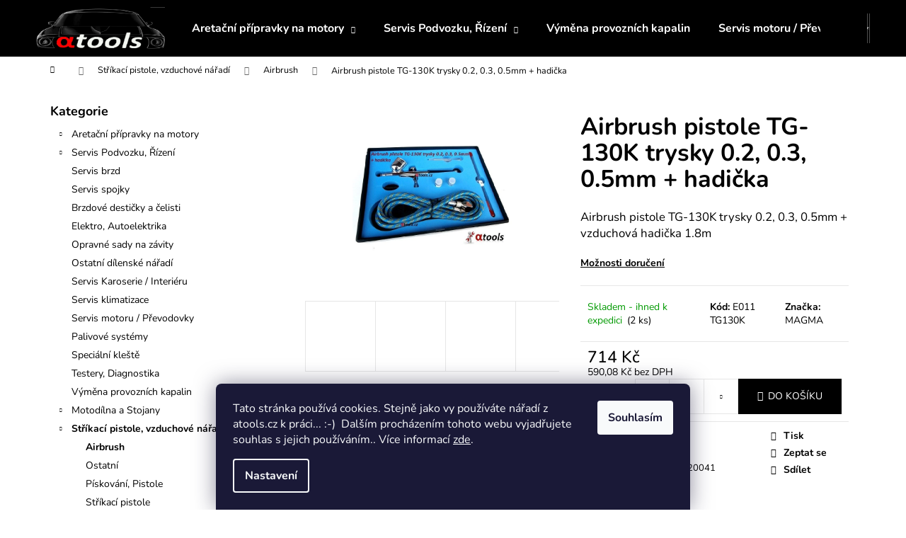

--- FILE ---
content_type: text/html; charset=utf-8
request_url: https://www.atools.cz/airbrush-pistole-tg-130k-trysky-0-2--0-3--0-5mm-hadicka/
body_size: 30584
content:
<!doctype html><html lang="cs" dir="ltr" class="header-background-dark external-fonts-loaded"><head><meta charset="utf-8" /><meta name="viewport" content="width=device-width,initial-scale=1" /><title>Airbrush pistole TG-130K trysky 0.2, 0.3, 0.5mm + hadička - atools.cz, internetový obchod s autodílenským nářadím</title><link rel="preconnect" href="https://cdn.myshoptet.com" /><link rel="dns-prefetch" href="https://cdn.myshoptet.com" /><link rel="preload" href="https://cdn.myshoptet.com/prj/dist/master/cms/libs/jquery/jquery-1.11.3.min.js" as="script" /><link href="https://cdn.myshoptet.com/prj/dist/master/cms/templates/frontend_templates/shared/css/font-face/nunito.css" rel="stylesheet"><link href="https://cdn.myshoptet.com/prj/dist/master/shop/dist/font-shoptet-12.css.d637f40c301981789c16.css" rel="stylesheet"><script>
dataLayer = [];
dataLayer.push({'shoptet' : {
    "pageId": 874,
    "pageType": "productDetail",
    "currency": "CZK",
    "currencyInfo": {
        "decimalSeparator": ",",
        "exchangeRate": 1,
        "priceDecimalPlaces": 2,
        "symbol": "K\u010d",
        "symbolLeft": 0,
        "thousandSeparator": " "
    },
    "language": "cs",
    "projectId": 634902,
    "product": {
        "id": 2341,
        "guid": "70d9d706-ff1a-11ee-b7f8-ded553b61e53",
        "hasVariants": false,
        "codes": [
            {
                "code": "E011 TG130K",
                "quantity": "2",
                "stocks": [
                    {
                        "id": 1,
                        "quantity": "2"
                    }
                ]
            }
        ],
        "code": "E011 TG130K",
        "name": "Airbrush pistole TG-130K trysky 0.2, 0.3, 0.5mm + hadi\u010dka",
        "appendix": "",
        "weight": 0,
        "manufacturer": "MAGMA",
        "manufacturerGuid": "1EF5335BFB61658C9CF0DA0BA3DED3EE",
        "currentCategory": "St\u0159\u00edkac\u00ed pistole, vzduchov\u00e9 n\u00e1\u0159ad\u00ed | Airbrush",
        "currentCategoryGuid": "ba82aeb3-f9df-11ee-9432-a6a65df3d1ca",
        "defaultCategory": "St\u0159\u00edkac\u00ed pistole, vzduchov\u00e9 n\u00e1\u0159ad\u00ed | Airbrush",
        "defaultCategoryGuid": "ba82aeb3-f9df-11ee-9432-a6a65df3d1ca",
        "currency": "CZK",
        "priceWithVat": 714
    },
    "stocks": [
        {
            "id": 1,
            "title": "atools.cz",
            "isDeliveryPoint": 1,
            "visibleOnEshop": 1
        },
        {
            "id": "ext",
            "title": "Sklad",
            "isDeliveryPoint": 0,
            "visibleOnEshop": 1
        }
    ],
    "cartInfo": {
        "id": null,
        "freeShipping": false,
        "freeShippingFrom": null,
        "leftToFreeGift": {
            "formattedPrice": "0 K\u010d",
            "priceLeft": 0
        },
        "freeGift": false,
        "leftToFreeShipping": {
            "priceLeft": null,
            "dependOnRegion": null,
            "formattedPrice": null
        },
        "discountCoupon": [],
        "getNoBillingShippingPrice": {
            "withoutVat": 0,
            "vat": 0,
            "withVat": 0
        },
        "cartItems": [],
        "taxMode": "ORDINARY"
    },
    "cart": [],
    "customer": {
        "priceRatio": 1,
        "priceListId": 1,
        "groupId": null,
        "registered": false,
        "mainAccount": false
    }
}});
dataLayer.push({'cookie_consent' : {
    "marketing": "denied",
    "analytics": "denied"
}});
document.addEventListener('DOMContentLoaded', function() {
    shoptet.consent.onAccept(function(agreements) {
        if (agreements.length == 0) {
            return;
        }
        dataLayer.push({
            'cookie_consent' : {
                'marketing' : (agreements.includes(shoptet.config.cookiesConsentOptPersonalisation)
                    ? 'granted' : 'denied'),
                'analytics': (agreements.includes(shoptet.config.cookiesConsentOptAnalytics)
                    ? 'granted' : 'denied')
            },
            'event': 'cookie_consent'
        });
    });
});
</script>

<!-- Google Tag Manager -->
<script>(function(w,d,s,l,i){w[l]=w[l]||[];w[l].push({'gtm.start':
new Date().getTime(),event:'gtm.js'});var f=d.getElementsByTagName(s)[0],
j=d.createElement(s),dl=l!='dataLayer'?'&l='+l:'';j.async=true;j.src=
'https://www.googletagmanager.com/gtm.js?id='+i+dl;f.parentNode.insertBefore(j,f);
})(window,document,'script','dataLayer','GTM-5M877LQW');</script>
<!-- End Google Tag Manager -->

<meta property="og:type" content="website"><meta property="og:site_name" content="atools.cz"><meta property="og:url" content="https://www.atools.cz/airbrush-pistole-tg-130k-trysky-0-2--0-3--0-5mm-hadicka/"><meta property="og:title" content="Airbrush pistole TG-130K trysky 0.2, 0.3, 0.5mm + hadička - atools.cz, internetový obchod s autodílenským nářadím"><meta name="author" content="atools.cz, internetový obchod s autodílenským nářadím"><meta name="web_author" content="Shoptet.cz"><meta name="dcterms.rightsHolder" content="www.atools.cz"><meta name="robots" content="index,follow"><meta property="og:image" content="https://cdn.myshoptet.com/usr/www.atools.cz/user/shop/big/2341_airbrush-pistole-tg-130k-trysky-0-2--0-3--0-5mm-hadicka-jpg.jpg?6623c3f0"><meta property="og:description" content="Airbrush pistole TG-130K se sadou trysek (0.2, 0.3, 0.5 mm) a hadičkou. Všestranný set pro modeláře i lakýrníky. Kvalitní vybavení z e-shopu Atools.cz."><meta name="description" content="Airbrush pistole TG-130K se sadou trysek (0.2, 0.3, 0.5 mm) a hadičkou. Všestranný set pro modeláře i lakýrníky. Kvalitní vybavení z e-shopu Atools.cz."><meta name="google-site-verification" content="54631"><meta property="product:price:amount" content="714"><meta property="product:price:currency" content="CZK"><style>:root {--color-primary: #000000;--color-primary-h: 0;--color-primary-s: 0%;--color-primary-l: 0%;--color-primary-hover: #343434;--color-primary-hover-h: 0;--color-primary-hover-s: 0%;--color-primary-hover-l: 20%;--color-secondary: #000000;--color-secondary-h: 0;--color-secondary-s: 0%;--color-secondary-l: 0%;--color-secondary-hover: #343434;--color-secondary-hover-h: 0;--color-secondary-hover-s: 0%;--color-secondary-hover-l: 20%;--color-tertiary: #E2E2E2;--color-tertiary-h: 0;--color-tertiary-s: 0%;--color-tertiary-l: 89%;--color-tertiary-hover: #E2E2E2;--color-tertiary-hover-h: 0;--color-tertiary-hover-s: 0%;--color-tertiary-hover-l: 89%;--color-header-background: #000000;--template-font: "Nunito";--template-headings-font: "Nunito";--header-background-url: url("[data-uri]");--cookies-notice-background: #1A1937;--cookies-notice-color: #F8FAFB;--cookies-notice-button-hover: #f5f5f5;--cookies-notice-link-hover: #27263f;--templates-update-management-preview-mode-content: "Náhled aktualizací šablony je aktivní pro váš prohlížeč."}</style>
    
    <link href="https://cdn.myshoptet.com/prj/dist/master/shop/dist/main-12.less.cbeb3006c3de8c1b385d.css" rel="stylesheet" />
                <link href="https://cdn.myshoptet.com/prj/dist/master/shop/dist/mobile-header-v1-12.less.a3f5e7d2d0fb934ead19.css" rel="stylesheet" />
    
    <script>var shoptet = shoptet || {};</script>
    <script src="https://cdn.myshoptet.com/prj/dist/master/shop/dist/main-3g-header.js.05f199e7fd2450312de2.js"></script>
<!-- User include --><!-- /User include --><link rel="shortcut icon" href="/favicon.ico" type="image/x-icon" /><link rel="canonical" href="https://www.atools.cz/airbrush-pistole-tg-130k-trysky-0-2--0-3--0-5mm-hadicka/" />    <script>
        var _hwq = _hwq || [];
        _hwq.push(['setKey', '0A6ACD365572FA89B709CEBB782E4F66']);
        _hwq.push(['setTopPos', '200']);
        _hwq.push(['showWidget', '21']);
        (function() {
            var ho = document.createElement('script');
            ho.src = 'https://cz.im9.cz/direct/i/gjs.php?n=wdgt&sak=0A6ACD365572FA89B709CEBB782E4F66';
            var s = document.getElementsByTagName('script')[0]; s.parentNode.insertBefore(ho, s);
        })();
    </script>
<script>!function(){var t={9196:function(){!function(){var t=/\[object (Boolean|Number|String|Function|Array|Date|RegExp)\]/;function r(r){return null==r?String(r):(r=t.exec(Object.prototype.toString.call(Object(r))))?r[1].toLowerCase():"object"}function n(t,r){return Object.prototype.hasOwnProperty.call(Object(t),r)}function e(t){if(!t||"object"!=r(t)||t.nodeType||t==t.window)return!1;try{if(t.constructor&&!n(t,"constructor")&&!n(t.constructor.prototype,"isPrototypeOf"))return!1}catch(t){return!1}for(var e in t);return void 0===e||n(t,e)}function o(t,r,n){this.b=t,this.f=r||function(){},this.d=!1,this.a={},this.c=[],this.e=function(t){return{set:function(r,n){u(c(r,n),t.a)},get:function(r){return t.get(r)}}}(this),i(this,t,!n);var e=t.push,o=this;t.push=function(){var r=[].slice.call(arguments,0),n=e.apply(t,r);return i(o,r),n}}function i(t,n,o){for(t.c.push.apply(t.c,n);!1===t.d&&0<t.c.length;){if("array"==r(n=t.c.shift()))t:{var i=n,a=t.a;if("string"==r(i[0])){for(var f=i[0].split("."),s=f.pop(),p=(i=i.slice(1),0);p<f.length;p++){if(void 0===a[f[p]])break t;a=a[f[p]]}try{a[s].apply(a,i)}catch(t){}}}else if("function"==typeof n)try{n.call(t.e)}catch(t){}else{if(!e(n))continue;for(var l in n)u(c(l,n[l]),t.a)}o||(t.d=!0,t.f(t.a,n),t.d=!1)}}function c(t,r){for(var n={},e=n,o=t.split("."),i=0;i<o.length-1;i++)e=e[o[i]]={};return e[o[o.length-1]]=r,n}function u(t,o){for(var i in t)if(n(t,i)){var c=t[i];"array"==r(c)?("array"==r(o[i])||(o[i]=[]),u(c,o[i])):e(c)?(e(o[i])||(o[i]={}),u(c,o[i])):o[i]=c}}window.DataLayerHelper=o,o.prototype.get=function(t){var r=this.a;t=t.split(".");for(var n=0;n<t.length;n++){if(void 0===r[t[n]])return;r=r[t[n]]}return r},o.prototype.flatten=function(){this.b.splice(0,this.b.length),this.b[0]={},u(this.a,this.b[0])}}()}},r={};function n(e){var o=r[e];if(void 0!==o)return o.exports;var i=r[e]={exports:{}};return t[e](i,i.exports,n),i.exports}n.n=function(t){var r=t&&t.__esModule?function(){return t.default}:function(){return t};return n.d(r,{a:r}),r},n.d=function(t,r){for(var e in r)n.o(r,e)&&!n.o(t,e)&&Object.defineProperty(t,e,{enumerable:!0,get:r[e]})},n.o=function(t,r){return Object.prototype.hasOwnProperty.call(t,r)},function(){"use strict";n(9196)}()}();</script>    <!-- Global site tag (gtag.js) - Google Analytics -->
    <script async src="https://www.googletagmanager.com/gtag/js?id=16756915008"></script>
    <script>
        
        window.dataLayer = window.dataLayer || [];
        function gtag(){dataLayer.push(arguments);}
        

                    console.debug('default consent data');

            gtag('consent', 'default', {"ad_storage":"denied","analytics_storage":"denied","ad_user_data":"denied","ad_personalization":"denied","wait_for_update":500});
            dataLayer.push({
                'event': 'default_consent'
            });
        
        gtag('js', new Date());

        
                gtag('config', 'G-B80YGVK5XL', {"groups":"GA4","send_page_view":false,"content_group":"productDetail","currency":"CZK","page_language":"cs"});
        
                gtag('config', 'AW-0123456789');
        
                gtag('config', 'AW-16756915008');
        
        
        
        
                    gtag('event', 'page_view', {"send_to":"GA4","page_language":"cs","content_group":"productDetail","currency":"CZK"});
        
                gtag('set', 'currency', 'CZK');

        gtag('event', 'view_item', {
            "send_to": "UA",
            "items": [
                {
                    "id": "E011 TG130K",
                    "name": "Airbrush pistole TG-130K trysky 0.2, 0.3, 0.5mm + hadi\u010dka",
                    "category": "St\u0159\u00edkac\u00ed pistole, vzduchov\u00e9 n\u00e1\u0159ad\u00ed \/ Airbrush",
                                        "brand": "MAGMA",
                                                            "price": 590.08
                }
            ]
        });
        
        
        
        
        
                    gtag('event', 'view_item', {"send_to":"GA4","page_language":"cs","content_group":"productDetail","value":590.08000000000004,"currency":"CZK","items":[{"item_id":"E011 TG130K","item_name":"Airbrush pistole TG-130K trysky 0.2, 0.3, 0.5mm + hadi\u010dka","item_brand":"MAGMA","item_category":"St\u0159\u00edkac\u00ed pistole, vzduchov\u00e9 n\u00e1\u0159ad\u00ed","item_category2":"Airbrush","price":590.08000000000004,"quantity":1,"index":0}]});
        
        
        
        
        
        
        
        document.addEventListener('DOMContentLoaded', function() {
            if (typeof shoptet.tracking !== 'undefined') {
                for (var id in shoptet.tracking.bannersList) {
                    gtag('event', 'view_promotion', {
                        "send_to": "UA",
                        "promotions": [
                            {
                                "id": shoptet.tracking.bannersList[id].id,
                                "name": shoptet.tracking.bannersList[id].name,
                                "position": shoptet.tracking.bannersList[id].position
                            }
                        ]
                    });
                }
            }

            shoptet.consent.onAccept(function(agreements) {
                if (agreements.length !== 0) {
                    console.debug('gtag consent accept');
                    var gtagConsentPayload =  {
                        'ad_storage': agreements.includes(shoptet.config.cookiesConsentOptPersonalisation)
                            ? 'granted' : 'denied',
                        'analytics_storage': agreements.includes(shoptet.config.cookiesConsentOptAnalytics)
                            ? 'granted' : 'denied',
                                                                                                'ad_user_data': agreements.includes(shoptet.config.cookiesConsentOptPersonalisation)
                            ? 'granted' : 'denied',
                        'ad_personalization': agreements.includes(shoptet.config.cookiesConsentOptPersonalisation)
                            ? 'granted' : 'denied',
                        };
                    console.debug('update consent data', gtagConsentPayload);
                    gtag('consent', 'update', gtagConsentPayload);
                    dataLayer.push(
                        { 'event': 'update_consent' }
                    );
                }
            });
        });
    </script>
<!-- Start Srovname.cz Pixel -->
<script type="text/plain" data-cookiecategory="analytics">
    !(function (e, n, t, a, s, o, r) {
        e[a] ||
        (((s = e[a] = function () {
            s.process ? s.process.apply(s, arguments) : s.queue.push(arguments);
        }).queue = []),
            ((o = n.createElement(t)).async = 1),
            (o.src = "https://tracking.srovname.cz/srovnamepixel.js"),
            (o.dataset.srv9 = "1"),
            (r = n.getElementsByTagName(t)[0]).parentNode.insertBefore(o, r));
    })(window, document, "script", "srovname");
    srovname("init", "ec65eed7a1ea05477f8afed7701c9d88");
</script>
<!-- End Srovname.cz Pixel -->
<script>
    (function(t, r, a, c, k, i, n, g) { t['ROIDataObject'] = k;
    t[k]=t[k]||function(){ (t[k].q=t[k].q||[]).push(arguments) },t[k].c=i;n=r.createElement(a),
    g=r.getElementsByTagName(a)[0];n.async=1;n.src=c;g.parentNode.insertBefore(n,g)
    })(window, document, 'script', '//www.heureka.cz/ocm/sdk.js?source=shoptet&version=2&page=product_detail', 'heureka', 'cz');

    heureka('set_user_consent', 0);
</script>
</head><body class="desktop id-874 in-airbrush template-12 type-product type-detail multiple-columns-body columns-mobile-2 columns-3 ums_forms_redesign--off ums_a11y_category_page--on ums_discussion_rating_forms--off ums_flags_display_unification--on ums_a11y_login--on mobile-header-version-1"><noscript>
    <style>
        #header {
            padding-top: 0;
            position: relative !important;
            top: 0;
        }
        .header-navigation {
            position: relative !important;
        }
        .overall-wrapper {
            margin: 0 !important;
        }
        body:not(.ready) {
            visibility: visible !important;
        }
    </style>
    <div class="no-javascript">
        <div class="no-javascript__title">Musíte změnit nastavení vašeho prohlížeče</div>
        <div class="no-javascript__text">Podívejte se na: <a href="https://www.google.com/support/bin/answer.py?answer=23852">Jak povolit JavaScript ve vašem prohlížeči</a>.</div>
        <div class="no-javascript__text">Pokud používáte software na blokování reklam, může být nutné povolit JavaScript z této stránky.</div>
        <div class="no-javascript__text">Děkujeme.</div>
    </div>
</noscript>

        <div id="fb-root"></div>
        <script>
            window.fbAsyncInit = function() {
                FB.init({
//                    appId            : 'your-app-id',
                    autoLogAppEvents : true,
                    xfbml            : true,
                    version          : 'v19.0'
                });
            };
        </script>
        <script async defer crossorigin="anonymous" src="https://connect.facebook.net/cs_CZ/sdk.js"></script>
<!-- Google Tag Manager (noscript) -->
<noscript><iframe src="https://www.googletagmanager.com/ns.html?id=GTM-5M877LQW"
height="0" width="0" style="display:none;visibility:hidden"></iframe></noscript>
<!-- End Google Tag Manager (noscript) -->

    <div class="siteCookies siteCookies--bottom siteCookies--dark js-siteCookies" role="dialog" data-testid="cookiesPopup" data-nosnippet>
        <div class="siteCookies__form">
            <div class="siteCookies__content">
                <div class="siteCookies__text">
                    Tato stránka používá cookies. Stejně jako vy používáte nářadí z atools.cz k práci... :-)  Dalším procházením tohoto webu vyjadřujete souhlas s jejich používáním.. Více informací <a href="/podminky-ochrany-osobnich-udaju/" target="\" _blank="" rel="\" noreferrer="">zde</a>.
                </div>
                <p class="siteCookies__links">
                    <button class="siteCookies__link js-cookies-settings" aria-label="Nastavení cookies" data-testid="cookiesSettings">Nastavení</button>
                </p>
            </div>
            <div class="siteCookies__buttonWrap">
                                <button class="siteCookies__button js-cookiesConsentSubmit" value="all" aria-label="Přijmout cookies" data-testid="buttonCookiesAccept">Souhlasím</button>
            </div>
        </div>
        <script>
            document.addEventListener("DOMContentLoaded", () => {
                const siteCookies = document.querySelector('.js-siteCookies');
                document.addEventListener("scroll", shoptet.common.throttle(() => {
                    const st = document.documentElement.scrollTop;
                    if (st > 1) {
                        siteCookies.classList.add('siteCookies--scrolled');
                    } else {
                        siteCookies.classList.remove('siteCookies--scrolled');
                    }
                }, 100));
            });
        </script>
    </div>
<a href="#content" class="skip-link sr-only">Přejít na obsah</a><div class="overall-wrapper">
    <div class="user-action">
                        <dialog id="login" class="dialog dialog--modal dialog--fullscreen js-dialog--modal" aria-labelledby="loginHeading">
        <div class="dialog__close dialog__close--arrow">
                        <button type="button" class="btn toggle-window-arr" data-dialog-close data-testid="backToShop">Zpět <span>do obchodu</span></button>
            </div>
        <div class="dialog__wrapper">
            <div class="dialog__content dialog__content--form">
                <div class="dialog__header">
                    <h2 id="loginHeading" class="dialog__heading dialog__heading--login">Přihlášení k vašemu účtu</h2>
                </div>
                <div id="customerLogin" class="dialog__body">
                    <form action="/action/Customer/Login/" method="post" id="formLoginIncluded" class="csrf-enabled formLogin" data-testid="formLogin"><input type="hidden" name="referer" value="" /><div class="form-group"><div class="input-wrapper email js-validated-element-wrapper no-label"><input type="email" name="email" class="form-control" autofocus placeholder="E-mailová adresa (např. jan@novak.cz)" data-testid="inputEmail" autocomplete="email" required /></div></div><div class="form-group"><div class="input-wrapper password js-validated-element-wrapper no-label"><input type="password" name="password" class="form-control" placeholder="Heslo" data-testid="inputPassword" autocomplete="current-password" required /><span class="no-display">Nemůžete vyplnit toto pole</span><input type="text" name="surname" value="" class="no-display" /></div></div><div class="form-group"><div class="login-wrapper"><button type="submit" class="btn btn-secondary btn-text btn-login" data-testid="buttonSubmit">Přihlásit se</button><div class="password-helper"><a href="/registrace/" data-testid="signup" rel="nofollow">Nová registrace</a><a href="/klient/zapomenute-heslo/" rel="nofollow">Zapomenuté heslo</a></div></div></div><div class="social-login-buttons"><div class="social-login-buttons-divider"><span>nebo</span></div><div class="form-group"><a href="/action/Social/login/?provider=Google" class="login-btn google" rel="nofollow"><span class="login-google-icon"></span><strong>Přihlásit se přes Google</strong></a></div><div class="form-group"><a href="/action/Social/login/?provider=Seznam" class="login-btn seznam" rel="nofollow"><span class="login-seznam-icon"></span><strong>Přihlásit se přes Seznam</strong></a></div></div></form>
                </div>
            </div>
        </div>
    </dialog>
            </div>
<header id="header"><div class="container navigation-wrapper"><div class="site-name"><a href="/" data-testid="linkWebsiteLogo"><img src="https://cdn.myshoptet.com/usr/www.atools.cz/user/logos/02b3a439-583c-43e7-b8b6-2783c5cdb1f0_-_kopie-2.png" alt="atools.cz, internetový obchod s autodílenským nářadím" fetchpriority="low" /></a></div><nav id="navigation" aria-label="Hlavní menu" data-collapsible="true"><div class="navigation-in menu"><ul class="menu-level-1" role="menubar" data-testid="headerMenuItems"><li class="menu-item-787 ext" role="none"><a href="/rozvody-motoru/" data-testid="headerMenuItem" role="menuitem" aria-haspopup="true" aria-expanded="false"><b>Aretační přípravky na motory</b><span class="submenu-arrow"></span></a><ul class="menu-level-2" aria-label="Aretační přípravky na motory" tabindex="-1" role="menu"><li class="menu-item-859" role="none"><a href="/vw-audi-skoda-seat-cupra/" data-image="https://cdn.myshoptet.com/usr/www.atools.cz/user/categories/thumb/logo.jpg" data-testid="headerMenuItem" role="menuitem"><span>Aretace VAG (TDI, TSI) Škoda / VW</span></a>
                        </li><li class="menu-item-835" role="none"><a href="/bmw/" data-image="https://cdn.myshoptet.com/usr/www.atools.cz/user/categories/thumb/bmw-znak-razitka-logo-chrom-cerna-obloha-72mm-2-pinu.jpg" data-testid="headerMenuItem" role="menuitem"><span>Aretace BMW</span></a>
                        </li><li class="menu-item-838" role="none"><a href="/fiat--lancia--alfa-romeo/" data-image="https://cdn.myshoptet.com/usr/www.atools.cz/user/categories/thumb/ki8gn1uztm6154ml7pzz9-ep5ry-960.jpg" data-testid="headerMenuItem" role="menuitem"><span>Aretace Fiat / Alfa</span></a>
                        </li><li class="menu-item-841" role="none"><a href="/ford--mazda/" data-image="https://cdn.myshoptet.com/usr/www.atools.cz/user/categories/thumb/sta__en___soubor_(1).jpg" data-testid="headerMenuItem" role="menuitem"><span>Aretace Ford / Mazda</span></a>
                        </li><li class="menu-item-844" role="none"><a href="/mercedes/" data-image="https://cdn.myshoptet.com/usr/www.atools.cz/user/categories/thumb/sta__en___soubor.jpg" data-testid="headerMenuItem" role="menuitem"><span>Aretace Mercedes</span></a>
                        </li><li class="menu-item-847" role="none"><a href="/opel/" data-image="https://cdn.myshoptet.com/usr/www.atools.cz/user/categories/thumb/oring-kabel-pro-opel-1-7-cdti-13265273-13327298-typ-auta-osobni-automobily.jpg" data-testid="headerMenuItem" role="menuitem"><span>Aretace Opel</span></a>
                        </li><li class="menu-item-850" role="none"><a href="/ostatni/" data-image="https://cdn.myshoptet.com/usr/www.atools.cz/user/categories/thumb/sta__en___soubor_(3).jpg" data-testid="headerMenuItem" role="menuitem"><span>Aretace - Ostatní značky</span></a>
                        </li><li class="menu-item-853" role="none"><a href="/peugeot--citroen/" data-image="https://cdn.myshoptet.com/usr/www.atools.cz/user/categories/thumb/sta__en___soubor_(2).jpg" data-testid="headerMenuItem" role="menuitem"><span>Aretace PSA, Peugeot / Citroen</span></a>
                        </li><li class="menu-item-856" role="none"><a href="/renault--nissan/" data-image="https://cdn.myshoptet.com/usr/www.atools.cz/user/categories/thumb/rn.jpg" data-testid="headerMenuItem" role="menuitem"><span>Aretace Renault / Nissan</span></a>
                        </li></ul></li>
<li class="menu-item-802 ext" role="none"><a href="/servis-podvozku--rizeni--stahovaky/" data-testid="headerMenuItem" role="menuitem" aria-haspopup="true" aria-expanded="false"><b>Servis Podvozku, Řízení</b><span class="submenu-arrow"></span></a><ul class="menu-level-2" aria-label="Servis Podvozku, Řízení" tabindex="-1" role="menu"><li class="menu-item-862" role="none"><a href="/ostatni-2/" data-image="https://cdn.myshoptet.com/usr/www.atools.cz/user/categories/thumb/2032_stahovak-homokinetickych-kloubu-geko-g02584.jpg" data-testid="headerMenuItem" role="menuitem"><span>Ostatní</span></a>
                        </li><li class="menu-item-865" role="none"><a href="/stahovaky-cepu--silentbloku/" data-image="https://cdn.myshoptet.com/usr/www.atools.cz/user/categories/thumb/2965-1_stahovak-silentbloku-zadni-napravy-ford-mk4--volvo-magnus.jpg" data-testid="headerMenuItem" role="menuitem"><span>Stahováky Čepů, Silentbloků</span></a>
                        </li><li class="menu-item-868" role="none"><a href="/stahovaky-lozisek--remenic/" data-image="https://cdn.myshoptet.com/usr/www.atools.cz/user/categories/thumb/2806_sada-na-mont--demont--loziska-kola-vw-72mm-magnus.jpg" data-testid="headerMenuItem" role="menuitem"><span>Stahováky Ložisek, Řemenic</span></a>
                        </li><li class="menu-item-871" role="none"><a href="/stahovaky-pruzin/" data-image="https://cdn.myshoptet.com/usr/www.atools.cz/user/categories/thumb/2086-2_stahovak-pruzin-v-kufriku-2ks-s-pojistkou.jpg" data-testid="headerMenuItem" role="menuitem"><span>Stahováky pružin</span></a>
                        </li></ul></li>
<li class="menu-item-820" role="none"><a href="/vymena-provoznich-kapalin/" data-testid="headerMenuItem" role="menuitem" aria-expanded="false"><b>Výměna provozních kapalin</b></a></li>
<li class="menu-item-799" role="none"><a href="/servis-motoru--prevodovky/" data-testid="headerMenuItem" role="menuitem" aria-expanded="false"><b>Servis motoru / Převodovky</b></a></li>
<li class="menu-item-790" role="none"><a href="/servis-brzd/" data-testid="headerMenuItem" role="menuitem" aria-expanded="false"><b>Servis brzd</b></a></li>
<li class="menu-item-805" role="none"><a href="/servis-spojky/" data-testid="headerMenuItem" role="menuitem" aria-expanded="false"><b>Servis spojky</b></a></li>
<li class="menu-item-817" role="none"><a href="/testery-komprese--tlaku-paliva--oleje--diagnostika/" data-testid="headerMenuItem" role="menuitem" aria-expanded="false"><b>Testery, Diagnostika</b></a></li>
<li class="menu-item-772" role="none"><a href="/brzdove-desticky-a-celisti/" data-testid="headerMenuItem" role="menuitem" aria-expanded="false"><b>Brzdové destičky a čelisti</b></a></li>
<li class="menu-item-784" role="none"><a href="/ostatni-dilenske-naradi/" data-testid="headerMenuItem" role="menuitem" aria-expanded="false"><b>Ostatní dílenské nářadí</b></a></li>
<li class="menu-item-811" role="none"><a href="/specialni-kleste/" data-testid="headerMenuItem" role="menuitem" aria-expanded="false"><b>Speciální kleště</b></a></li>
<li class="menu-item-796" role="none"><a href="/servis-klimatizace/" data-testid="headerMenuItem" role="menuitem" aria-expanded="false"><b>Servis klimatizace</b></a></li>
<li class="menu-item-793" role="none"><a href="/servis-karoserie--interieru/" data-testid="headerMenuItem" role="menuitem" aria-expanded="false"><b>Servis Karoserie / Interiéru</b></a></li>
<li class="menu-item-814 ext" role="none"><a href="/strikaci-pistole--vzduchove-naradi/" data-testid="headerMenuItem" role="menuitem" aria-haspopup="true" aria-expanded="false"><b>Stříkací pistole, vzduchové nářadí</b><span class="submenu-arrow"></span></a><ul class="menu-level-2" aria-label="Stříkací pistole, vzduchové nářadí" tabindex="-1" role="menu"><li class="menu-item-874 active" role="none"><a href="/airbrush/" data-testid="headerMenuItem" role="menuitem"><span>Airbrush</span></a>
                        </li><li class="menu-item-877" role="none"><a href="/ostatni-3/" data-testid="headerMenuItem" role="menuitem"><span>Ostatní</span></a>
                        </li><li class="menu-item-880" role="none"><a href="/piskovani/" data-testid="headerMenuItem" role="menuitem"><span>Pískování, Pistole</span></a>
                        </li><li class="menu-item-883" role="none"><a href="/strikaci-pistole/" data-testid="headerMenuItem" role="menuitem"><span>Stříkací pistole</span></a>
                        </li></ul></li>
<li class="menu-item-778 ext" role="none"><a href="/motodilna--stojany/" data-testid="headerMenuItem" role="menuitem" aria-haspopup="true" aria-expanded="false"><b>Motodílna a Stojany</b><span class="submenu-arrow"></span></a><ul class="menu-level-2" aria-label="Motodílna a Stojany" tabindex="-1" role="menu"><li class="menu-item-829" role="none"><a href="/motodilenske-naradi/" data-testid="headerMenuItem" role="menuitem"><span>Motodílna / Servis Moto</span></a>
                        </li><li class="menu-item-832" role="none"><a href="/motostojany--zvedaky/" data-image="https://cdn.myshoptet.com/usr/www.atools.cz/user/categories/thumb/1258_nuzkovy-motocyklovy-zvedak-500-kg-geko.jpg" data-testid="headerMenuItem" role="menuitem"><span>Motostojany, Zvedáky</span></a>
                        </li></ul></li>
<li class="appended-category menu-item-775" role="none"><a href="/elektro--autoelektrika/"><b>Elektro, Autoelektrika</b></a></li><li class="appended-category menu-item-781" role="none"><a href="/opravne-sady-na-zavity/"><b>Opravné sady na závity</b></a></li><li class="appended-category menu-item-808" role="none"><a href="/servis-vstrikovani--dodavky-paliva/"><b>Palivové systémy</b></a></li><li class="appended-category menu-item-823" role="none"><a href="/zvedaky/"><b>Zvedáky</b></a></li></ul>
    <ul class="navigationActions" role="menu">
                            <li role="none">
                                    <a href="/login/?backTo=%2Fairbrush-pistole-tg-130k-trysky-0-2--0-3--0-5mm-hadicka%2F" rel="nofollow" data-testid="signin" role="menuitem"><span>Přihlášení</span></a>
                            </li>
                        </ul>
</div><span class="navigation-close"></span></nav><div class="menu-helper" data-testid="hamburgerMenu"><span>Více</span></div>

    <div class="navigation-buttons">
                <a href="#" class="toggle-window" data-target="search" data-testid="linkSearchIcon"><span class="sr-only">Hledat</span></a>
                    
        <button class="top-nav-button top-nav-button-login" type="button" data-dialog-id="login" aria-haspopup="dialog" aria-controls="login" data-testid="signin">
            <span class="sr-only">Přihlášení</span>
        </button>
                    <a href="/kosik/" class="toggle-window cart-count" data-target="cart" data-testid="headerCart" rel="nofollow" aria-haspopup="dialog" aria-expanded="false" aria-controls="cart-widget"><span class="sr-only">Nákupní košík</span></a>
        <a href="#" class="toggle-window" data-target="navigation" data-testid="hamburgerMenu"><span class="sr-only">Menu</span></a>
    </div>

</div></header><!-- / header -->


<div id="content-wrapper" class="container content-wrapper">
    
                                <div class="breadcrumbs navigation-home-icon-wrapper" itemscope itemtype="https://schema.org/BreadcrumbList">
                                                                            <span id="navigation-first" data-basetitle="atools.cz, internetový obchod s autodílenským nářadím" itemprop="itemListElement" itemscope itemtype="https://schema.org/ListItem">
                <a href="/" itemprop="item" class="navigation-home-icon"><span class="sr-only" itemprop="name">Domů</span></a>
                <span class="navigation-bullet">/</span>
                <meta itemprop="position" content="1" />
            </span>
                                <span id="navigation-1" itemprop="itemListElement" itemscope itemtype="https://schema.org/ListItem">
                <a href="/strikaci-pistole--vzduchove-naradi/" itemprop="item" data-testid="breadcrumbsSecondLevel"><span itemprop="name">Stříkací pistole, vzduchové nářadí</span></a>
                <span class="navigation-bullet">/</span>
                <meta itemprop="position" content="2" />
            </span>
                                <span id="navigation-2" itemprop="itemListElement" itemscope itemtype="https://schema.org/ListItem">
                <a href="/airbrush/" itemprop="item" data-testid="breadcrumbsSecondLevel"><span itemprop="name">Airbrush</span></a>
                <span class="navigation-bullet">/</span>
                <meta itemprop="position" content="3" />
            </span>
                                            <span id="navigation-3" itemprop="itemListElement" itemscope itemtype="https://schema.org/ListItem" data-testid="breadcrumbsLastLevel">
                <meta itemprop="item" content="https://www.atools.cz/airbrush-pistole-tg-130k-trysky-0-2--0-3--0-5mm-hadicka/" />
                <meta itemprop="position" content="4" />
                <span itemprop="name" data-title="Airbrush pistole TG-130K trysky 0.2, 0.3, 0.5mm + hadička">Airbrush pistole TG-130K trysky 0.2, 0.3, 0.5mm + hadička <span class="appendix"></span></span>
            </span>
            </div>
            
    <div class="content-wrapper-in">
                                                <aside class="sidebar sidebar-left"  data-testid="sidebarMenu">
                                                                                                <div class="sidebar-inner">
                                                                                                        <div class="box box-bg-variant box-categories">    <div class="skip-link__wrapper">
        <span id="categories-start" class="skip-link__target js-skip-link__target sr-only" tabindex="-1">&nbsp;</span>
        <a href="#categories-end" class="skip-link skip-link--start sr-only js-skip-link--start">Přeskočit kategorie</a>
    </div>

<h4>Kategorie</h4>


<div id="categories"><div class="categories cat-01 expandable external" id="cat-787"><div class="topic"><a href="/rozvody-motoru/">Aretační přípravky na motory<span class="cat-trigger">&nbsp;</span></a></div>

    </div><div class="categories cat-02 expandable external" id="cat-802"><div class="topic"><a href="/servis-podvozku--rizeni--stahovaky/">Servis Podvozku, Řízení<span class="cat-trigger">&nbsp;</span></a></div>

    </div><div class="categories cat-01 expanded" id="cat-790"><div class="topic"><a href="/servis-brzd/">Servis brzd<span class="cat-trigger">&nbsp;</span></a></div></div><div class="categories cat-02 expanded" id="cat-805"><div class="topic"><a href="/servis-spojky/">Servis spojky<span class="cat-trigger">&nbsp;</span></a></div></div><div class="categories cat-01 expanded" id="cat-772"><div class="topic"><a href="/brzdove-desticky-a-celisti/">Brzdové destičky a čelisti<span class="cat-trigger">&nbsp;</span></a></div></div><div class="categories cat-02 expanded" id="cat-775"><div class="topic"><a href="/elektro--autoelektrika/">Elektro, Autoelektrika<span class="cat-trigger">&nbsp;</span></a></div></div><div class="categories cat-01 expanded" id="cat-781"><div class="topic"><a href="/opravne-sady-na-zavity/">Opravné sady na závity<span class="cat-trigger">&nbsp;</span></a></div></div><div class="categories cat-02 expanded" id="cat-784"><div class="topic"><a href="/ostatni-dilenske-naradi/">Ostatní dílenské nářadí<span class="cat-trigger">&nbsp;</span></a></div></div><div class="categories cat-01 expanded" id="cat-793"><div class="topic"><a href="/servis-karoserie--interieru/">Servis Karoserie / Interiéru<span class="cat-trigger">&nbsp;</span></a></div></div><div class="categories cat-02 expanded" id="cat-796"><div class="topic"><a href="/servis-klimatizace/">Servis klimatizace<span class="cat-trigger">&nbsp;</span></a></div></div><div class="categories cat-01 expanded" id="cat-799"><div class="topic"><a href="/servis-motoru--prevodovky/">Servis motoru / Převodovky<span class="cat-trigger">&nbsp;</span></a></div></div><div class="categories cat-02 expanded" id="cat-808"><div class="topic"><a href="/servis-vstrikovani--dodavky-paliva/">Palivové systémy<span class="cat-trigger">&nbsp;</span></a></div></div><div class="categories cat-01 expanded" id="cat-811"><div class="topic"><a href="/specialni-kleste/">Speciální kleště<span class="cat-trigger">&nbsp;</span></a></div></div><div class="categories cat-02 expanded" id="cat-817"><div class="topic"><a href="/testery-komprese--tlaku-paliva--oleje--diagnostika/">Testery, Diagnostika<span class="cat-trigger">&nbsp;</span></a></div></div><div class="categories cat-01 expanded" id="cat-820"><div class="topic"><a href="/vymena-provoznich-kapalin/">Výměna provozních kapalin<span class="cat-trigger">&nbsp;</span></a></div></div><div class="categories cat-02 expandable external" id="cat-778"><div class="topic"><a href="/motodilna--stojany/">Motodílna a Stojany<span class="cat-trigger">&nbsp;</span></a></div>

    </div><div class="categories cat-01 expandable active expanded" id="cat-814"><div class="topic child-active"><a href="/strikaci-pistole--vzduchove-naradi/">Stříkací pistole, vzduchové nářadí<span class="cat-trigger">&nbsp;</span></a></div>

                    <ul class=" active expanded">
                                        <li class="
                active                                                 ">
                <a href="/airbrush/">
                    Airbrush
                                    </a>
                                                                </li>
                                <li >
                <a href="/ostatni-3/">
                    Ostatní
                                    </a>
                                                                </li>
                                <li >
                <a href="/piskovani/">
                    Pískování, Pistole
                                    </a>
                                                                </li>
                                <li >
                <a href="/strikaci-pistole/">
                    Stříkací pistole
                                    </a>
                                                                </li>
                </ul>
    </div><div class="categories cat-02 expanded" id="cat-823"><div class="topic"><a href="/zvedaky/">Zvedáky<span class="cat-trigger">&nbsp;</span></a></div></div>        </div>

    <div class="skip-link__wrapper">
        <a href="#categories-start" class="skip-link skip-link--end sr-only js-skip-link--end" tabindex="-1" hidden>Přeskočit kategorie</a>
        <span id="categories-end" class="skip-link__target js-skip-link__target sr-only" tabindex="-1">&nbsp;</span>
    </div>
</div>
                                                                                                            <div class="box box-bg-default box-sm box-topProducts">        <div class="top-products-wrapper js-top10" >
        <h4><span>Top 8 produktů</span></h4>
        <ol class="top-products">
                            <li class="display-image">
                                            <a href="/aretace-rozvodu-peugeot-citroen-1-0-1-2-vti-e-vti-e-thp-puretech-eb2-gdi-magnus/" class="top-products-image">
                            <img src="data:image/svg+xml,%3Csvg%20width%3D%22100%22%20height%3D%22100%22%20xmlns%3D%22http%3A%2F%2Fwww.w3.org%2F2000%2Fsvg%22%3E%3C%2Fsvg%3E" alt="aretace-rozvodu-peugeot-citroen-1-0-1-2-vti--e-vti--e-thp--puretech-eb2-gdi.jpg" width="100" height="100"  data-src="https://cdn.myshoptet.com/usr/www.atools.cz/user/shop/related/3541_aretace-rozvodu-peugeot-citroen-1-0-1-2-vti--e-vti--e-thp--puretech-eb2-gdi-jpg.jpg?691adb17" fetchpriority="low" />
                        </a>
                                        <a href="/aretace-rozvodu-peugeot-citroen-1-0-1-2-vti-e-vti-e-thp-puretech-eb2-gdi-magnus/" class="top-products-content">
                        <span class="top-products-name">  Aretace rozvodů Peugeot Citroen 1.0 1.2 VTi, e-VTi, e-THP  PureTech EB2 GDI kompletní sada</span>
                        
                                                        <strong>
                                1 299 Kč
                                

                            </strong>
                                                    
                    </a>
                </li>
                            <li class="display-image">
                                            <a href="/klic-na-prichytky-tepelneho-krytu-motoru-vw-audi-seat-skoda-ford/" class="top-products-image">
                            <img src="data:image/svg+xml,%3Csvg%20width%3D%22100%22%20height%3D%22100%22%20xmlns%3D%22http%3A%2F%2Fwww.w3.org%2F2000%2Fsvg%22%3E%3C%2Fsvg%3E" alt="klic-na-prichytky-tepelneho-krytu-motoru-vw.jpg" width="100" height="100"  data-src="https://cdn.myshoptet.com/usr/www.atools.cz/user/shop/related/3329-3_klic-na-prichytky-tepelneho-krytu-motoru-vw-jpg.jpg?67a4ab05" fetchpriority="low" />
                        </a>
                                        <a href="/klic-na-prichytky-tepelneho-krytu-motoru-vw-audi-seat-skoda-ford/" class="top-products-content">
                        <span class="top-products-name">  Klíč na příchytky tepelného krytu motoru VW, Audi, Seat, Skoda, Ford</span>
                        
                                                        <strong>
                                172 Kč
                                

                            </strong>
                                                    
                    </a>
                </li>
                            <li class="display-image">
                                            <a href="/stahovak-homokinetickych-kloubu/" class="top-products-image">
                            <img src="data:image/svg+xml,%3Csvg%20width%3D%22100%22%20height%3D%22100%22%20xmlns%3D%22http%3A%2F%2Fwww.w3.org%2F2000%2Fsvg%22%3E%3C%2Fsvg%3E" alt="stahovak-homokinetickych-kloubu.jpg" width="100" height="100"  data-src="https://cdn.myshoptet.com/usr/www.atools.cz/user/shop/related/2032_stahovak-homokinetickych-kloubu-jpg.jpg?661db0a0" fetchpriority="low" />
                        </a>
                                        <a href="/stahovak-homokinetickych-kloubu/" class="top-products-content">
                        <span class="top-products-name">  Stahovák homokinetických kloubů</span>
                        
                                                        <strong>
                                252 Kč
                                

                            </strong>
                                                    
                    </a>
                </li>
                            <li class="display-image">
                                            <a href="/aretace-rozvodu-vw-skoda-audi-seat-cupra-1-0-1-2-1-4-1-5tsi-ea211/" class="top-products-image">
                            <img src="data:image/svg+xml,%3Csvg%20width%3D%22100%22%20height%3D%22100%22%20xmlns%3D%22http%3A%2F%2Fwww.w3.org%2F2000%2Fsvg%22%3E%3C%2Fsvg%3E" alt="aretace-rozvodu-vw-skoda-audi-seat-cupra-1-0-1-2-1-4-1-5tsi-ea211.jpg" width="100" height="100"  data-src="https://cdn.myshoptet.com/usr/www.atools.cz/user/shop/related/3245-1_aretace-rozvodu-vw-skoda-audi-seat-cupra-1-0-1-2-1-4-1-5tsi-ea211-jpg.png?6914a20c" fetchpriority="low" />
                        </a>
                                        <a href="/aretace-rozvodu-vw-skoda-audi-seat-cupra-1-0-1-2-1-4-1-5tsi-ea211/" class="top-products-content">
                        <span class="top-products-name">  Aretace rozvodů VW, Škoda, Audi, Seat, Cupra 1.0 1.2 1.4 1.5TSi EA211 MAGNUS</span>
                        
                                                        <strong>
                                4 290 Kč
                                

                            </strong>
                                                    
                    </a>
                </li>
                            <li class="display-image">
                                            <a href="/pripravek-na-montaz-silentbloku-napravnice-vag-1k0199867/" class="top-products-image">
                            <img src="data:image/svg+xml,%3Csvg%20width%3D%22100%22%20height%3D%22100%22%20xmlns%3D%22http%3A%2F%2Fwww.w3.org%2F2000%2Fsvg%22%3E%3C%2Fsvg%3E" alt="stahovak-silentbloku-vag-1K0199868-1K0199867.jpg" width="100" height="100"  data-src="https://cdn.myshoptet.com/usr/www.atools.cz/user/shop/related/2959-1_stahovak-silentbloku-vag-1k0199868-1k0199867-jpg.jpg?68678972" fetchpriority="low" />
                        </a>
                                        <a href="/pripravek-na-montaz-silentbloku-napravnice-vag-1k0199867/" class="top-products-content">
                        <span class="top-products-name">  Stahovák silentbloků uložení motoru do nápravnice Škoda, VW, Audi, Seat</span>
                        
                                                        <strong>
                                1 299 Kč
                                

                            </strong>
                                                    
                    </a>
                </li>
                            <li class="display-image">
                                            <a href="/specialni-klic-na-turbodmychadla-vw-audi-12mm/" class="top-products-image">
                            <img src="data:image/svg+xml,%3Csvg%20width%3D%22100%22%20height%3D%22100%22%20xmlns%3D%22http%3A%2F%2Fwww.w3.org%2F2000%2Fsvg%22%3E%3C%2Fsvg%3E" alt="specialni-klic-na-turbodmychadla-vw-audi-12mm.jpg" width="100" height="100"  data-src="https://cdn.myshoptet.com/usr/www.atools.cz/user/shop/related/2911_specialni-klic-na-turbodmychadla-vw-audi-12mm-jpg.jpg?6623c413" fetchpriority="low" />
                        </a>
                                        <a href="/specialni-klic-na-turbodmychadla-vw-audi-12mm/" class="top-products-content">
                        <span class="top-products-name">  Speciální klíč na turbodmychadla VW, Audi 12mm</span>
                        
                                                        <strong>
                                196 Kč
                                

                            </strong>
                                                    
                    </a>
                </li>
                            <li class="display-image">
                                            <a href="/nastavce-rozperne-roztahovak-oka-tehlice-ulozeni-ramen-2-ks/" class="top-products-image">
                            <img src="data:image/svg+xml,%3Csvg%20width%3D%22100%22%20height%3D%22100%22%20xmlns%3D%22http%3A%2F%2Fwww.w3.org%2F2000%2Fsvg%22%3E%3C%2Fsvg%3E" alt="nastavce-rozperne-roztahovak-oka-tehlice-ulozeni-ramen-2-ks.jpg" width="100" height="100"  data-src="https://cdn.myshoptet.com/usr/www.atools.cz/user/shop/related/2578_nastavce-rozperne-roztahovak-oka-tehlice-ulozeni-ramen-2-ks-jpg.jpg?6623c3ff" fetchpriority="low" />
                        </a>
                                        <a href="/nastavce-rozperne-roztahovak-oka-tehlice-ulozeni-ramen-2-ks/" class="top-products-content">
                        <span class="top-products-name">  Nástavce rozpěrné - roztahovák oka těhlice, uložení ramen 2 ks</span>
                        
                                                        <strong>
                                99 Kč
                                

                            </strong>
                                                    
                    </a>
                </li>
                            <li class="display-image">
                                            <a href="/zarizeni-na-vymenu-brzdove-kapaliny-odsavacka-satra/" class="top-products-image">
                            <img src="data:image/svg+xml,%3Csvg%20width%3D%22100%22%20height%3D%22100%22%20xmlns%3D%22http%3A%2F%2Fwww.w3.org%2F2000%2Fsvg%22%3E%3C%2Fsvg%3E" alt="zarizeni-na-vymenu-brzdove-kapaliny-odsavacka.jpg" width="100" height="100"  data-src="https://cdn.myshoptet.com/usr/www.atools.cz/user/shop/related/2305-8_zarizeni-na-vymenu-brzdove-kapaliny-odsavacka-jpg.jpg?6841849c" fetchpriority="low" />
                        </a>
                                        <a href="/zarizeni-na-vymenu-brzdove-kapaliny-odsavacka-satra/" class="top-products-content">
                        <span class="top-products-name">  Zařízení na výměnu brzdové kapaliny, odvzdušnění, odsávačka SATRA</span>
                        
                                                        <strong>
                                209 Kč
                                

                            </strong>
                                                    
                    </a>
                </li>
                    </ol>
    </div>
</div>
                                                                                                                                        <div class="box box-bg-variant box-sm box-section1">
                            
        <h4><span>Naše novinky: Důležité poznatky ze světa autodílenského nářadí</span></h4>
                    <div class="news-item-widget">
                                <h5 >
                <a href="/nase-novinky/----problemy--diagnostika-a-naradi--vymena-rozvodu-na-motoru-psa-puretech-1-2--eb2--zabezpecte-vas-servis-pred-fatalnimi-chybami/">🔩 Problémy, Diagnostika a Nářadí: Výměna Rozvodů na Motoru PSA PureTech 1.2 (EB2) – Zabezpečte váš servis před fatálními chybami</a></h5>
                                    <time datetime="2025-11-06">
                        6.11.2025
                    </time>
                                            </div>
                    <div class="news-item-widget">
                                <h5 >
                <a href="/nase-novinky/----tri-pilire-motorove-diagnostiky--jak-komprese--palivo-a-olej-odhali-90-zavad-bez-pocitace/">🛠️ Tři pilíře motorové diagnostiky: Jak komprese, palivo a olej odhalí 90 % závad bez počítače</a></h5>
                                    <time datetime="2025-11-05">
                        5.11.2025
                    </time>
                                            </div>
                    <div class="news-item-widget">
                                <h5 >
                <a href="/nase-novinky/-technicky-clanek-aretace-rozvodu-vag/">🔧 Aretace rozvodů VAG: Proč i jeden stupeň tolerance znamená fatální poškození motoru</a></h5>
                                    <time datetime="2025-11-05">
                        5.11.2025
                    </time>
                                            </div>
                    

                    </div>
                                                                                            <div class="banner"><div class="banner-wrapper banner1"><a href="https://634902.myshoptet.com/rozvody-motoru/" data-ec-promo-id="11" ><img data-src="https://cdn.myshoptet.com/usr/www.atools.cz/user/banners/schaeffler-aftermarket-timing-drive-maintenance-timing-belt-drive.jpg?6624e4f8" src="data:image/svg+xml,%3Csvg%20width%3D%22320%22%20height%3D%22178%22%20xmlns%3D%22http%3A%2F%2Fwww.w3.org%2F2000%2Fsvg%22%3E%3C%2Fsvg%3E" fetchpriority="low" alt="atools" width="320" height="178" /><span class="extended-banner-texts"><span class="extended-banner-title">Aretační přípravky</span></span></a></div></div>
                                                                                <div class="box box-bg-default box-sm box-onlinePayments"><h4><span>Přijímáme online platby</span></h4>
<p class="text-center">
    <img src="data:image/svg+xml,%3Csvg%20width%3D%22148%22%20height%3D%2234%22%20xmlns%3D%22http%3A%2F%2Fwww.w3.org%2F2000%2Fsvg%22%3E%3C%2Fsvg%3E" alt="Loga kreditních karet" width="148" height="34"  data-src="https://cdn.myshoptet.com/prj/dist/master/cms/img/common/payment_logos/payments.png" fetchpriority="low" />
</p>
</div>
                                                                    </div>
                                                            </aside>
                            <main id="content" class="content narrow">
                            
<div class="p-detail" itemscope itemtype="https://schema.org/Product">

    
    <meta itemprop="name" content="Airbrush pistole TG-130K trysky 0.2, 0.3, 0.5mm + hadička" />
    <meta itemprop="category" content="Úvodní stránka &gt; Stříkací pistole, vzduchové nářadí &gt; Airbrush &gt; Airbrush pistole TG-130K trysky 0.2, 0.3, 0.5mm + hadička" />
    <meta itemprop="url" content="https://www.atools.cz/airbrush-pistole-tg-130k-trysky-0-2--0-3--0-5mm-hadicka/" />
    <meta itemprop="image" content="https://cdn.myshoptet.com/usr/www.atools.cz/user/shop/big/2341_airbrush-pistole-tg-130k-trysky-0-2--0-3--0-5mm-hadicka-jpg.jpg?6623c3f0" />
            <meta itemprop="description" content="Airbrush pistole TG-130K trysky 0.2, 0.3, 0.5mm + vzduchová hadička 1.8m" />
                <span class="js-hidden" itemprop="manufacturer" itemscope itemtype="https://schema.org/Organization">
            <meta itemprop="name" content="MAGMA" />
        </span>
        <span class="js-hidden" itemprop="brand" itemscope itemtype="https://schema.org/Brand">
            <meta itemprop="name" content="MAGMA" />
        </span>
                            <meta itemprop="gtin13" content="5903246820041" />            
        <div class="p-detail-inner">

        <div class="p-data-wrapper">
            <div class="p-detail-inner-header">
                                <h1>
                      Airbrush pistole TG-130K trysky 0.2, 0.3, 0.5mm + hadička                </h1>
            </div>

                            <div class="p-short-description" data-testid="productCardShortDescr">
                    Airbrush pistole TG-130K trysky 0.2, 0.3, 0.5mm + vzduchová hadička 1.8m
                </div>
            

            <form action="/action/Cart/addCartItem/" method="post" id="product-detail-form" class="pr-action csrf-enabled" data-testid="formProduct">
                <meta itemprop="productID" content="2341" /><meta itemprop="identifier" content="70d9d706-ff1a-11ee-b7f8-ded553b61e53" /><meta itemprop="sku" content="E011 TG130K" /><span itemprop="offers" itemscope itemtype="https://schema.org/Offer"><link itemprop="availability" href="https://schema.org/InStock" /><meta itemprop="url" content="https://www.atools.cz/airbrush-pistole-tg-130k-trysky-0-2--0-3--0-5mm-hadicka/" /><meta itemprop="price" content="714.00" /><meta itemprop="priceCurrency" content="CZK" /><link itemprop="itemCondition" href="https://schema.org/NewCondition" /><meta itemprop="warranty" content="24 měs." /></span><input type="hidden" name="productId" value="2341" /><input type="hidden" name="priceId" value="2344" /><input type="hidden" name="language" value="cs" />

                <div class="p-variants-block">
                                    <table class="detail-parameters">
                        <tbody>
                        
                        
                                                                            <tr>
                                <th colspan="2">
                                    <a href="/airbrush-pistole-tg-130k-trysky-0-2--0-3--0-5mm-hadicka:moznosti-dopravy/" class="shipping-options">Možnosti doručení</a>
                                </th>
                            </tr>
                                                                        </tbody>
                    </table>
                            </div>



            <div class="p-basic-info-block">
                <div class="block">
                                                            

    
    <span class="availability-label" style="color: #009901" data-testid="labelAvailability">
                    <span class="show-tooltip acronym" title="Zboží fyzicky skladem v našem e-shopu<br />
Při objednání do 12:00, zboží expedujeme tentýž den">
                Skladem - ihned k expedici
            </span>
            </span>
        <span class="availability-amount" data-testid="numberAvailabilityAmount">(2&nbsp;ks)</span>

                                </div>
                <div class="block">
                                            <span class="p-code">
        <span class="p-code-label">Kód:</span>
                    <span>E011 TG130K</span>
            </span>
                </div>
                <div class="block">
                                                                <span class="p-manufacturer-label">Značka: </span> <a href="/znacka/magma/" data-testid="productCardBrandName">MAGMA</a>
                                    </div>
            </div>

                                        
            <div class="p-to-cart-block">
                            <div class="p-final-price-wrapper">
                                                            <strong class="price-final" data-testid="productCardPrice">
            <span class="price-final-holder">
                714 Kč
    

        </span>
    </strong>
                        <span class="price-additional">
                                        590,08 Kč
            bez DPH                            </span>
                        <span class="price-measure">
                    
                        </span>
                    
                </div>
                            <div class="p-add-to-cart-wrapper">
                                <div class="add-to-cart" data-testid="divAddToCart">
                
<span class="quantity">
    <span
        class="increase-tooltip js-increase-tooltip"
        data-trigger="manual"
        data-container="body"
        data-original-title="Není možné zakoupit více než 9999 ks."
        aria-hidden="true"
        role="tooltip"
        data-testid="tooltip">
    </span>

    <span
        class="decrease-tooltip js-decrease-tooltip"
        data-trigger="manual"
        data-container="body"
        data-original-title="Minimální množství, které lze zakoupit, je 1 ks."
        aria-hidden="true"
        role="tooltip"
        data-testid="tooltip">
    </span>
    <label>
        <input
            type="number"
            name="amount"
            value="1"
            class="amount"
            autocomplete="off"
            data-decimals="0"
                        step="1"
            min="1"
            max="9999"
            aria-label="Množství"
            data-testid="cartAmount"/>
    </label>

    <button
        class="increase"
        type="button"
        aria-label="Zvýšit množství o 1"
        data-testid="increase">
            <span class="increase__sign">&plus;</span>
    </button>

    <button
        class="decrease"
        type="button"
        aria-label="Snížit množství o 1"
        data-testid="decrease">
            <span class="decrease__sign">&minus;</span>
    </button>
</span>
                    
                <button type="submit" class="btn btn-conversion add-to-cart-button" data-testid="buttonAddToCart" aria-label="Do košíku Airbrush pistole TG-130K trysky 0.2, 0.3, 0.5mm + hadička">Do košíku</button>
            
            </div>
                            </div>
            </div>


            </form>

            
            

            <div class="p-param-block">
                <div class="detail-parameters-wrapper">
                    <table class="detail-parameters second">
                        <tr>
    <th>
        <span class="row-header-label">
            Kategorie<span class="row-header-label-colon">:</span>
        </span>
    </th>
    <td>
        <a href="/airbrush/">Airbrush</a>    </td>
</tr>
    <tr>
        <th>
            <span class="row-header-label">
                Záruka<span class="row-header-label-colon">:</span>
            </span>
        </th>
        <td>
            24 měs.
        </td>
    </tr>
    <tr class="productEan">
      <th>
          <span class="row-header-label productEan__label">
              EAN<span class="row-header-label-colon">:</span>
          </span>
      </th>
      <td>
          <span class="productEan__value">5903246820041</span>
      </td>
  </tr>
                    </table>
                </div>
                <div class="social-buttons-wrapper">
                    <div class="link-icons" data-testid="productDetailActionIcons">
    <a href="#" class="link-icon print" title="Tisknout produkt"><span>Tisk</span></a>
    <a href="/airbrush-pistole-tg-130k-trysky-0-2--0-3--0-5mm-hadicka:dotaz/" class="link-icon chat" title="Mluvit s prodejcem" rel="nofollow"><span>Zeptat se</span></a>
                <a href="#" class="link-icon share js-share-buttons-trigger" title="Sdílet produkt"><span>Sdílet</span></a>
    </div>
                        <div class="social-buttons no-display">
                    <div class="twitter">
                <script>
        window.twttr = (function(d, s, id) {
            var js, fjs = d.getElementsByTagName(s)[0],
                t = window.twttr || {};
            if (d.getElementById(id)) return t;
            js = d.createElement(s);
            js.id = id;
            js.src = "https://platform.twitter.com/widgets.js";
            fjs.parentNode.insertBefore(js, fjs);
            t._e = [];
            t.ready = function(f) {
                t._e.push(f);
            };
            return t;
        }(document, "script", "twitter-wjs"));
        </script>

<a
    href="https://twitter.com/share"
    class="twitter-share-button"
        data-lang="cs"
    data-url="https://www.atools.cz/airbrush-pistole-tg-130k-trysky-0-2--0-3--0-5mm-hadicka/"
>Tweet</a>

            </div>
                                <div class="close-wrapper">
        <a href="#" class="close-after js-share-buttons-trigger" title="Sdílet produkt">Zavřít</a>
    </div>

            </div>
                </div>
            </div>


                                </div>

        <div class="p-image-wrapper">
            
            <div class="p-image" style="" data-testid="mainImage">
                

<a href="https://cdn.myshoptet.com/usr/www.atools.cz/user/shop/big/2341_airbrush-pistole-tg-130k-trysky-0-2--0-3--0-5mm-hadicka-jpg.jpg?6623c3f0" class="p-main-image cloud-zoom" data-href="https://cdn.myshoptet.com/usr/www.atools.cz/user/shop/orig/2341_airbrush-pistole-tg-130k-trysky-0-2--0-3--0-5mm-hadicka-jpg.jpg?6623c3f0"><img src="https://cdn.myshoptet.com/usr/www.atools.cz/user/shop/big/2341_airbrush-pistole-tg-130k-trysky-0-2--0-3--0-5mm-hadicka-jpg.jpg?6623c3f0" alt="airbrush-pistole-tg-130k-trysky-0-2--0-3--0-5mm-hadicka.jpg" width="1024" height="768"  fetchpriority="high" />
</a>                


                

    

            </div>
            <div class="row">
                
    <div class="col-sm-12 p-thumbnails-wrapper">

        <div class="p-thumbnails">

            <div class="p-thumbnails-inner">

                <div>
                                                                                        <a href="https://cdn.myshoptet.com/usr/www.atools.cz/user/shop/big/2341_airbrush-pistole-tg-130k-trysky-0-2--0-3--0-5mm-hadicka-jpg.jpg?6623c3f0" class="p-thumbnail highlighted">
                            <img src="data:image/svg+xml,%3Csvg%20width%3D%22100%22%20height%3D%22100%22%20xmlns%3D%22http%3A%2F%2Fwww.w3.org%2F2000%2Fsvg%22%3E%3C%2Fsvg%3E" alt="airbrush-pistole-tg-130k-trysky-0-2--0-3--0-5mm-hadicka.jpg" width="100" height="100"  data-src="https://cdn.myshoptet.com/usr/www.atools.cz/user/shop/related/2341_airbrush-pistole-tg-130k-trysky-0-2--0-3--0-5mm-hadicka-jpg.jpg?6623c3f0" fetchpriority="low" />
                        </a>
                        <a href="https://cdn.myshoptet.com/usr/www.atools.cz/user/shop/big/2341_airbrush-pistole-tg-130k-trysky-0-2--0-3--0-5mm-hadicka-jpg.jpg?6623c3f0" class="cbox-gal" data-gallery="lightbox[gallery]" data-alt="airbrush-pistole-tg-130k-trysky-0-2--0-3--0-5mm-hadicka.jpg"></a>
                                                                    <a href="https://cdn.myshoptet.com/usr/www.atools.cz/user/shop/big/2341-1_airbrush-pistole-jpg.jpg?6623c3f0" class="p-thumbnail">
                            <img src="data:image/svg+xml,%3Csvg%20width%3D%22100%22%20height%3D%22100%22%20xmlns%3D%22http%3A%2F%2Fwww.w3.org%2F2000%2Fsvg%22%3E%3C%2Fsvg%3E" alt="airbrush-pistole.jpg" width="100" height="100"  data-src="https://cdn.myshoptet.com/usr/www.atools.cz/user/shop/related/2341-1_airbrush-pistole-jpg.jpg?6623c3f0" fetchpriority="low" />
                        </a>
                        <a href="https://cdn.myshoptet.com/usr/www.atools.cz/user/shop/big/2341-1_airbrush-pistole-jpg.jpg?6623c3f0" class="cbox-gal" data-gallery="lightbox[gallery]" data-alt="airbrush-pistole.jpg"></a>
                                                                    <a href="https://cdn.myshoptet.com/usr/www.atools.cz/user/shop/big/2341-2_airbrush-pistole-tg-130k-trysky-0-2--0-3--0-5mm-hadicka.jpg?6623c3f0" class="p-thumbnail">
                            <img src="data:image/svg+xml,%3Csvg%20width%3D%22100%22%20height%3D%22100%22%20xmlns%3D%22http%3A%2F%2Fwww.w3.org%2F2000%2Fsvg%22%3E%3C%2Fsvg%3E" alt="Airbrush pistole TG-130K trysky 0.2, 0.3, 0.5mm + hadička" width="100" height="100"  data-src="https://cdn.myshoptet.com/usr/www.atools.cz/user/shop/related/2341-2_airbrush-pistole-tg-130k-trysky-0-2--0-3--0-5mm-hadicka.jpg?6623c3f0" fetchpriority="low" />
                        </a>
                        <a href="https://cdn.myshoptet.com/usr/www.atools.cz/user/shop/big/2341-2_airbrush-pistole-tg-130k-trysky-0-2--0-3--0-5mm-hadicka.jpg?6623c3f0" class="cbox-gal" data-gallery="lightbox[gallery]" data-alt="Airbrush pistole TG-130K trysky 0.2, 0.3, 0.5mm + hadička"></a>
                                                                    <a href="https://cdn.myshoptet.com/usr/www.atools.cz/user/shop/big/2341-3_airbrush-pistole-tg-130k-trysky-0-2--0-3--0-5mm-hadicka.jpg?6623c3f0" class="p-thumbnail">
                            <img src="data:image/svg+xml,%3Csvg%20width%3D%22100%22%20height%3D%22100%22%20xmlns%3D%22http%3A%2F%2Fwww.w3.org%2F2000%2Fsvg%22%3E%3C%2Fsvg%3E" alt="Airbrush pistole TG-130K trysky 0.2, 0.3, 0.5mm + hadička" width="100" height="100"  data-src="https://cdn.myshoptet.com/usr/www.atools.cz/user/shop/related/2341-3_airbrush-pistole-tg-130k-trysky-0-2--0-3--0-5mm-hadicka.jpg?6623c3f0" fetchpriority="low" />
                        </a>
                        <a href="https://cdn.myshoptet.com/usr/www.atools.cz/user/shop/big/2341-3_airbrush-pistole-tg-130k-trysky-0-2--0-3--0-5mm-hadicka.jpg?6623c3f0" class="cbox-gal" data-gallery="lightbox[gallery]" data-alt="Airbrush pistole TG-130K trysky 0.2, 0.3, 0.5mm + hadička"></a>
                                    </div>

            </div>

            <a href="#" class="thumbnail-prev"></a>
            <a href="#" class="thumbnail-next"></a>

        </div>

    </div>

            </div>

        </div>
    </div>

    <div class="container container--bannersBenefit">
                                <div class="benefitBanner position--benefitProduct">
                                    <div class="benefitBanner__item"><div class="benefitBanner__picture"><img src="data:image/svg+xml,%3Csvg%20width%3D%22300%22%20height%3D%22300%22%20xmlns%3D%22http%3A%2F%2Fwww.w3.org%2F2000%2Fsvg%22%3E%3C%2Fsvg%3E" data-src="https://cdn.myshoptet.com/usr/www.atools.cz/user/banners/n__vrh_bez_n__zvu_(11).png?68e2cda1" class="benefitBanner__img" alt="Doručení do druhého dne" fetchpriority="low" width="300" height="300"></div><div class="benefitBanner__content"><strong class="benefitBanner__title">Doručení do druhého dne</strong><div class="benefitBanner__data">Zboží objednané na dobírku nebo zboží zaplacené do přibližně 12:00, expedujeme týž den.</div></div></div>
                                                <div class="benefitBanner__item"><div class="benefitBanner__picture"><img src="data:image/svg+xml,%3Csvg%20width%3D%22300%22%20height%3D%22300%22%20xmlns%3D%22http%3A%2F%2Fwww.w3.org%2F2000%2Fsvg%22%3E%3C%2Fsvg%3E" data-src="https://cdn.myshoptet.com/usr/www.atools.cz/user/banners/n__vrh_bez_n__zvu_(9).png?68e2cda1" class="benefitBanner__img" alt="Expedice zboží mezi svátky" fetchpriority="low" width="300" height="300"></div><div class="benefitBanner__content"><strong class="benefitBanner__title">Profi nástroje na dosah</strong><div class="benefitBanner__data">Široký sortiment kvalitního vybavení pro každého mechanika.</div></div></div>
                        </div>
    </div>

        



        
    <div class="shp-tabs-wrapper p-detail-tabs-wrapper">
        <div class="row">
            <div class="col-sm-12 shp-tabs-row responsive-nav">
                <div class="shp-tabs-holder">
    <ul id="p-detail-tabs" class="shp-tabs p-detail-tabs visible-links" role="tablist">
                            <li class="shp-tab active" data-testid="tabDescription">
                <a href="#description" class="shp-tab-link" role="tab" data-toggle="tab">Popis</a>
            </li>
                                                        <li class="shp-tab" data-testid="tabAlternativeProducts">
                <a href="#productsAlternative" class="shp-tab-link" role="tab" data-toggle="tab">Podobné (1)</a>
            </li>
                                                                                                 <li class="shp-tab" data-testid="tabDiscussion">
                                <a href="#productDiscussion" class="shp-tab-link" role="tab" data-toggle="tab">Diskuze</a>
            </li>
                                                <li class="shp-tab" data-testid="tabGpsr">
                <a href="#otherInformation" class="shp-tab-link" role="tab" data-toggle="tab">Ostatní informace</a>
            </li>
                        </ul>
</div>
            </div>
            <div class="col-sm-12 ">
                <div id="tab-content" class="tab-content">
                                                                                                            <div id="description" class="tab-pane fade in active" role="tabpanel">
        <div class="description-inner">
            <div class="basic-description">
                
                                    <h2 data-path-to-node="2">🎨 Airbrush sada TG-130K – pistole se 3 tryskami (0.2, 0.3, 0.5 mm) a hadicí</h2>
<p data-path-to-node="3">Hledáte univerzální nástroj pro modelářství, autolakýrnictví, retuše nebo uměleckou tvorbu? <b data-path-to-node="3" data-index-in-node="92">Airbrush sada TG-130K</b> je kompletní řešení, které vám díky třem výměnným sadám (tryska + jehla) umožní vše od ultra jemných detailů až po stříkání větších ploch. Pistole je vyrobena z kvalitní <b data-path-to-node="3" data-index-in-node="284">nerezové oceli</b>, což zaručuje odolnost vůči chemii a dlouhou životnost.</p>
<p data-path-to-node="4">🌟 <b data-path-to-node="4" data-index-in-node="3">Klíčové vlastnosti:</b></p>
<ul data-path-to-node="5">
<li>
<p data-path-to-node="5,0,0"><b data-path-to-node="5,0,0" data-index-in-node="0">Dvoučinný systém (Double Action):</b> Plná kontrola nad výsledkem – stlačením spouště dolů pustíte vzduch, pohybem vzad plynule přidáváte množství barvy.</p>
</li>
<li>
<p data-path-to-node="5,1,0"><b data-path-to-node="5,1,0" data-index-in-node="0">Maximální variabilita:</b> Sada obsahuje trysky <b data-path-to-node="5,1,0" data-index-in-node="44">0.2 mm</b> (pro tenké linky), <b data-path-to-node="5,1,0" data-index-in-node="70">0.3 mm</b> (univerzální) a <b data-path-to-node="5,1,0" data-index-in-node="93">0.5 mm</b> (pro hustší barvy a větší plochy).</p>
</li>
<li>
<p data-path-to-node="5,2,0"><b data-path-to-node="5,2,0" data-index-in-node="0">Kompletní příslušenství:</b> Součástí je i pletená vzduchová hadice o délce 1,8 m, takže sadu stačí připojit ke kompresoru a začít tvořit.</p>
</li>
<li>
<p data-path-to-node="5,3,0"><b data-path-to-node="5,3,0" data-index-in-node="0">Snadná údržba:</b> Nerezový materiál a přiložený klíč usnadňují rozebírání a čištění pistole po každém použití.</p>
</li>
</ul>
<p data-path-to-node="6">📦 <b data-path-to-node="6" data-index-in-node="3">Sada obsahuje:</b></p>
<ul data-path-to-node="7">
<li>
<p data-path-to-node="7,0,0"><b data-path-to-node="7,0,0" data-index-in-node="0">Airbrush pistole TG-130</b> (osazená tryskou a jehlou 0.3 mm).</p>
</li>
<li>
<p data-path-to-node="7,1,0"><b data-path-to-node="7,1,0" data-index-in-node="0">Náhradní jehly a trysky:</b> Rozměry 0.2 mm a 0.5 mm (včetně příslušných hlavic).</p>
</li>
<li>
<p data-path-to-node="7,2,0"><b data-path-to-node="7,2,0" data-index-in-node="0">Vzduchová hadice:</b> Délka 1.8 m, závit k pistoli 1/8", závit ke kompresoru 1/4".</p>
</li>
<li>
<p data-path-to-node="7,3,0"><b data-path-to-node="7,3,0" data-index-in-node="0">Kapátko na barvu:</b> Pro přesné dávkování a míchání odstínů v nádobce.</p>
</li>
<li>
<p data-path-to-node="7,4,0"><b data-path-to-node="7,4,0" data-index-in-node="0">Montážní klíč:</b> Pro bezpečnou demontáž trysky.</p>
</li>
</ul>
<p data-path-to-node="8">📋 <b data-path-to-node="8" data-index-in-node="3">Technické parametry:</b></p>
<ul data-path-to-node="9">
<li>
<p data-path-to-node="9,0,0"><b data-path-to-node="9,0,0" data-index-in-node="0">Typ ovládání:</b> Dvoučinná spoušť.</p>
</li>
<li>
<p data-path-to-node="9,1,0"><b data-path-to-node="9,1,0" data-index-in-node="0">Materiál:</b> Nerezová ocel / pochromovaná mosaz.</p>
</li>
<li>
<p data-path-to-node="9,2,0"><b data-path-to-node="9,2,0" data-index-in-node="0">Obsah nádobky na barvu:</b> 7 cm³ (pevná horní nádobka).</p>
</li>
<li>
<p data-path-to-node="9,3,0"><b data-path-to-node="9,3,0" data-index-in-node="0">Pracovní tlak:</b> 15–50 PSI (1–3,5 baru).</p>
</li>
<li>
<p data-path-to-node="9,4,0"><b data-path-to-node="9,4,0" data-index-in-node="0">Závit pro vstup vzduchu:</b> 1/8".</p>
</li>
</ul>
<p data-path-to-node="10">💡 <b data-path-to-node="10" data-index-in-node="3">Tip z praxe:</b></p>
<blockquote data-path-to-node="11">
<p data-path-to-node="11,0">„Model TG-130 je mezi uživateli oblíbený pro svou spolehlivost a skvělý poměr cena/výkon. Tryska 0.2 mm je ideální pro stínování plastikových modelů nebo jemné linky v ilustracích. Naopak 0.5 mm trysku oceníte při stříkání základových barev (primerů) nebo laků, které mají větší hustotu. Nezapomeňte barvu vždy ředit na konzistenci mléka, aby nedocházelo k zasychání barvy na jehle.“</p>
</blockquote>
<p data-path-to-node="12">🛠️ <b data-path-to-node="12" data-index-in-node="4">Rada odborníka z Atools.cz:</b></p>
<ul data-path-to-node="13">
<li>
<p data-path-to-node="13,0,0"><b data-path-to-node="13,0,0" data-index-in-node="0">Čištění je základ:</b> Nikdy nenechávejte barvu v pistoli zaschnout. Po ukončení práce prostříkněte pistoli vhodným čističem, dokud z ní nebude vycházet čistá kapalina.</p>
</li>
<li>
<p data-path-to-node="13,1,0"><b data-path-to-node="13,1,0" data-index-in-node="0">Cit při montáži:</b> Trysky jsou velmi jemné součástky. Při jejich dotahování klíčem používejte minimální sílu, aby nedošlo k ukroucení závitu.</p>
</li>
<li>
<p data-path-to-node="13,2,0"><b data-path-to-node="13,2,0" data-index-in-node="0">Konzistence barvy:</b> Pokud pistole "prská", je barva pravděpodobně příliš hustá nebo je tryska částečně ucpaná.</p>
</li>
</ul>
                            </div>
            
        </div>
    </div>
                                                                        
    <div id="productsAlternative" class="tab-pane fade" role="tabpanel">

        <div class="products products-block products-additional products-alternative p-switchable">
            
        
                    <div class="product col-sm-6 col-md-12 col-lg-6 active related-sm-screen-show">
    <div class="p" data-micro="product" data-micro-product-id="241" data-micro-identifier="f38c18d0-fab0-11ee-a508-d2e85924eecc" data-testid="productItem">
                    <a href="/airbrush-pistole-tg-130s-trysky-0-2--0-3--0-5mm-rychlospojka/" class="image">
                <img src="data:image/svg+xml,%3Csvg%20width%3D%22423%22%20height%3D%22318%22%20xmlns%3D%22http%3A%2F%2Fwww.w3.org%2F2000%2Fsvg%22%3E%3C%2Fsvg%3E" alt="airbrush-pistole-tg-130s-trysky-0-2--0-3--0-5mm-rychlospojka.jpg" data-micro-image="https://cdn.myshoptet.com/usr/www.atools.cz/user/shop/big/241_airbrush-pistole-tg-130s-trysky-0-2--0-3--0-5mm-rychlospojka-jpg.jpg?661c5cf8" width="423" height="318"  data-src="https://cdn.myshoptet.com/usr/www.atools.cz/user/shop/detail/241_airbrush-pistole-tg-130s-trysky-0-2--0-3--0-5mm-rychlospojka-jpg.jpg?661c5cf8
" fetchpriority="low" />
                                                                                                                                    
    

    


            </a>
        
        <div class="p-in">

            <div class="p-in-in">
                <a href="/airbrush-pistole-tg-130s-trysky-0-2--0-3--0-5mm-rychlospojka/" class="name" data-micro="url">
                    <span data-micro="name" data-testid="productCardName">
                          Airbrush pistole TG-130S trysky 0.2, 0.3, 0.5mm + rychlospojka                    </span>
                </a>
                
                <div class="availability">
            <span class="show-tooltip" title="Zboží fyzicky skladem v našem e-shopu<br />
Při objednání do 12:00, zboží expedujeme tentýž den" style="color:#009901">
                Skladem - ihned k expedici            </span>
                                                        <span class="availability-amount" data-testid="numberAvailabilityAmount">(2&nbsp;ks)</span>
        </div>
    
                            </div>

            <div class="p-bottom no-buttons">
                
                <div data-micro="offer"
    data-micro-price="578.00"
    data-micro-price-currency="CZK"
    data-micro-warranty="24 měs."
            data-micro-availability="https://schema.org/InStock"
    >
                    <div class="prices">
                                                                                
                        
                        
                        
        <div class="price-additional">477,69 Kč&nbsp;bez DPH</div>
        <div class="price price-final" data-testid="productCardPrice">
        <strong>
                                        578 Kč
                    </strong>
        

        
    </div>


                        

                    </div>

                    

                                            <div class="p-tools">
                                                            <form action="/action/Cart/addCartItem/" method="post" class="pr-action csrf-enabled">
                                    <input type="hidden" name="language" value="cs" />
                                                                            <input type="hidden" name="priceId" value="244" />
                                                                        <input type="hidden" name="productId" value="241" />
                                                                            
<input type="hidden" name="amount" value="1" autocomplete="off" />
                                                                        <button type="submit" class="btn btn-cart add-to-cart-button" data-testid="buttonAddToCart" aria-label="Do košíku Airbrush pistole TG-130S trysky 0.2, 0.3, 0.5mm + rychlospojka"><span>Do košíku</span></button>
                                </form>
                                                                                    
    
                                                    </div>
                    
                                                                                            <div class="p-desc" data-micro="description" data-testid="productCardShortDescr">
                                Airbrush pistole TG-130S, 3x tryska 0.2, 0.3, 0.5mm, rychlospojka 1/8"
                            </div>
                                                            

                </div>

            </div>

        </div>

        
    

                    <span class="p-code">
            Kód: <span data-micro="sku">E009 TG130S</span>
        </span>
    
    </div>
</div>
            </div>

        
    </div>
                                                                                        <div id="productDiscussion" class="tab-pane fade" role="tabpanel" data-testid="areaDiscussion">
        <div id="discussionWrapper" class="discussion-wrapper unveil-wrapper" data-parent-tab="productDiscussion" data-testid="wrapperDiscussion">
                                    
    <div class="discussionContainer js-discussion-container" data-editorid="discussion">
                    <p data-testid="textCommentNotice">Buďte první, kdo napíše příspěvek k této položce. </p>
                                                        <div class="add-comment discussion-form-trigger" data-unveil="discussion-form" aria-expanded="false" aria-controls="discussion-form" role="button">
                <span class="link-like comment-icon" data-testid="buttonAddComment">Přidat komentář</span>
                        </div>
                        <div id="discussion-form" class="discussion-form vote-form js-hidden">
                            <form action="/action/ProductDiscussion/addPost/" method="post" id="formDiscussion" data-testid="formDiscussion">
    <input type="hidden" name="formId" value="9" />
    <input type="hidden" name="discussionEntityId" value="2341" />
            <div class="row">
        <div class="form-group col-xs-12 col-sm-6">
            <input type="text" name="fullName" value="" id="fullName" class="form-control" placeholder="Jméno" data-testid="inputUserName"/>
                        <span class="no-display">Nevyplňujte toto pole:</span>
            <input type="text" name="surname" value="" class="no-display" />
        </div>
        <div class="form-group js-validated-element-wrapper no-label col-xs-12 col-sm-6">
            <input type="email" name="email" value="" id="email" class="form-control js-validate-required" placeholder="E-mail" data-testid="inputEmail"/>
        </div>
        <div class="col-xs-12">
            <div class="form-group">
                <input type="text" name="title" id="title" class="form-control" placeholder="Název" data-testid="inputTitle" />
            </div>
            <div class="form-group no-label js-validated-element-wrapper">
                <textarea name="message" id="message" class="form-control js-validate-required" rows="7" placeholder="Komentář" data-testid="inputMessage"></textarea>
            </div>
                                <div class="form-group js-validated-element-wrapper consents consents-first">
            <input
                type="hidden"
                name="consents[]"
                id="discussionConsents37"
                value="37"
                                                        data-special-message="validatorConsent"
                            />
                                        <label for="discussionConsents37" class="whole-width">
                                        Vložením komentáře souhlasíte s <a href="/podminky-ochrany-osobnich-udaju/" rel="noopener noreferrer">podmínkami ochrany osobních údajů</a>
                </label>
                    </div>
                            <fieldset class="box box-sm box-bg-default">
    <h4>Bezpečnostní kontrola</h4>
    <div class="form-group captcha-image">
        <img src="[data-uri]" alt="" data-testid="imageCaptcha" width="150" height="40"  fetchpriority="low" />
    </div>
    <div class="form-group js-validated-element-wrapper smart-label-wrapper">
        <label for="captcha"><span class="required-asterisk">Opište text z obrázku</span></label>
        <input type="text" id="captcha" name="captcha" class="form-control js-validate js-validate-required">
    </div>
</fieldset>
            <div class="form-group">
                <input type="submit" value="Odeslat komentář" class="btn btn-sm btn-primary" data-testid="buttonSendComment" />
            </div>
        </div>
    </div>
</form>

                    </div>
                    </div>

        </div>
    </div>
                                            <div id="otherInformation" class="tab-pane fade" role="tabpanel">
        <div class="p-param-block "><div class="detail-parameters-wrapper ">
        <table class="detail-parameters detail-parameters__gpsr">
            <tbody>
                                    <tr>
                        <th>
                            <span class="row-header-label">
                                Výrobní společnost                                <span class="row-header-label-colon">:</span>
                            </span>
                        </th>
                        <td>MAGMA s.c.</td>
                    </tr>
                                                    <tr>
                        <th>
                            <span class="row-header-label">
                                Adresa                                <span class="row-header-label-colon">:</span>
                            </span>
                        </th>
                        <td>MAGMA s.c.
ul. Brzozowa 19
63-200 Jarocin</td>
                    </tr>
                                                    <tr>
                        <th>
                            <span class="row-header-label">
                                E-mail                                <span class="row-header-label-colon">:</span>
                            </span>
                        </th>
                        <td>handel@e-magma.pl</td>
                    </tr>
                                                                            </tbody>
        </table>
        </div></div>
    </div>
                    </div>
            </div>
        </div>
    </div>
</div>
                    </main>
    </div>
    
            
    
                    <div id="cart-widget" class="content-window cart-window" role="dialog" aria-hidden="true">
                <div class="content-window-in cart-window-in">
                                <button type="button" class="btn toggle-window-arr toggle-window" data-target="cart" data-testid="backToShop" aria-controls="cart-widget">Zpět <span>do obchodu</span></button>
                        <div class="container place-cart-here">
                        <div class="loader-overlay">
                            <div class="loader"></div>
                        </div>
                    </div>
                </div>
            </div>
            <div class="content-window search-window" itemscope itemtype="https://schema.org/WebSite">
                <meta itemprop="headline" content="Airbrush"/><meta itemprop="url" content="https://www.atools.cz"/><meta itemprop="text" content="Airbrush pistole TG-130K se sadou trysek (0.2, 0.3, 0.5 mm) a hadičkou. Všestranný set pro modeláře i lakýrníky. Kvalitní vybavení z e-shopu Atools.cz."/>                <div class="content-window-in search-window-in">
                                <button type="button" class="btn toggle-window-arr toggle-window" data-target="search" data-testid="backToShop" aria-controls="cart-widget">Zpět <span>do obchodu</span></button>
                        <div class="container">
                        <div class="search"><h2>Co potřebujete najít?</h2><form action="/action/ProductSearch/prepareString/" method="post"
    id="formSearchForm" class="search-form compact-form js-search-main"
    itemprop="potentialAction" itemscope itemtype="https://schema.org/SearchAction" data-testid="searchForm">
    <fieldset>
        <meta itemprop="target"
            content="https://www.atools.cz/vyhledavani/?string={string}"/>
        <input type="hidden" name="language" value="cs"/>
        
            
<input
    type="search"
    name="string"
        class="query-input form-control search-input js-search-input lg"
    placeholder="Napište, co hledáte"
    autocomplete="off"
    required
    itemprop="query-input"
    aria-label="Vyhledávání"
    data-testid="searchInput"
>
            <button type="submit" class="btn btn-default btn-arrow-right btn-lg" data-testid="searchBtn"><span class="sr-only">Hledat</span></button>
        
    </fieldset>
</form>
<h3>Doporučujeme</h3><div class="recommended-products"><div class="row active"><div class="col-sm-4"><a href="/aretace-rozvodu-peugeot-citroen-1-0-1-2-vti-e-vti-e-thp-puretech-eb2-gdi-magnus/" class="recommended-product"><img src="data:image/svg+xml,%3Csvg%20width%3D%22100%22%20height%3D%22100%22%20xmlns%3D%22http%3A%2F%2Fwww.w3.org%2F2000%2Fsvg%22%3E%3C%2Fsvg%3E" alt="aretace-rozvodu-peugeot-citroen-1-0-1-2-vti--e-vti--e-thp--puretech-eb2-gdi.jpg" width="100" height="100"  data-src="https://cdn.myshoptet.com/usr/www.atools.cz/user/shop/related/3541_aretace-rozvodu-peugeot-citroen-1-0-1-2-vti--e-vti--e-thp--puretech-eb2-gdi-jpg.jpg?691adb17" fetchpriority="low" />                        <span class="p-bottom">
                            <strong class="name" data-testid="productCardName">  Aretace rozvodů Peugeot Citroen 1.0 1.2 VTi, e-VTi, e-THP  PureTech EB2 GDI kompletní sada</strong>

                                                            <strong class="price price-final" data-testid="productCardPrice">1 299 Kč</strong>
                            
                                                    </span>
</a></div><div class="col-sm-4 active"><a href="/klic-na-prichytky-tepelneho-krytu-motoru-vw-audi-seat-skoda-ford/" class="recommended-product"><img src="data:image/svg+xml,%3Csvg%20width%3D%22100%22%20height%3D%22100%22%20xmlns%3D%22http%3A%2F%2Fwww.w3.org%2F2000%2Fsvg%22%3E%3C%2Fsvg%3E" alt="klic-na-prichytky-tepelneho-krytu-motoru-vw.jpg" width="100" height="100"  data-src="https://cdn.myshoptet.com/usr/www.atools.cz/user/shop/related/3329-3_klic-na-prichytky-tepelneho-krytu-motoru-vw-jpg.jpg?67a4ab05" fetchpriority="low" />                        <span class="p-bottom">
                            <strong class="name" data-testid="productCardName">  Klíč na příchytky tepelného krytu motoru VW, Audi, Seat, Skoda, Ford</strong>

                                                            <strong class="price price-final" data-testid="productCardPrice">172 Kč</strong>
                            
                                                    </span>
</a></div><div class="col-sm-4"><a href="/stahovak-homokinetickych-kloubu/" class="recommended-product"><img src="data:image/svg+xml,%3Csvg%20width%3D%22100%22%20height%3D%22100%22%20xmlns%3D%22http%3A%2F%2Fwww.w3.org%2F2000%2Fsvg%22%3E%3C%2Fsvg%3E" alt="stahovak-homokinetickych-kloubu.jpg" width="100" height="100"  data-src="https://cdn.myshoptet.com/usr/www.atools.cz/user/shop/related/2032_stahovak-homokinetickych-kloubu-jpg.jpg?661db0a0" fetchpriority="low" />                        <span class="p-bottom">
                            <strong class="name" data-testid="productCardName">  Stahovák homokinetických kloubů</strong>

                                                            <strong class="price price-final" data-testid="productCardPrice">252 Kč</strong>
                            
                                                    </span>
</a></div></div><div class="row"><div class="col-sm-4"><a href="/aretace-rozvodu-vw-skoda-audi-seat-cupra-1-0-1-2-1-4-1-5tsi-ea211/" class="recommended-product"><img src="data:image/svg+xml,%3Csvg%20width%3D%22100%22%20height%3D%22100%22%20xmlns%3D%22http%3A%2F%2Fwww.w3.org%2F2000%2Fsvg%22%3E%3C%2Fsvg%3E" alt="aretace-rozvodu-vw-skoda-audi-seat-cupra-1-0-1-2-1-4-1-5tsi-ea211.jpg" width="100" height="100"  data-src="https://cdn.myshoptet.com/usr/www.atools.cz/user/shop/related/3245-1_aretace-rozvodu-vw-skoda-audi-seat-cupra-1-0-1-2-1-4-1-5tsi-ea211-jpg.png?6914a20c" fetchpriority="low" />                        <span class="p-bottom">
                            <strong class="name" data-testid="productCardName">  Aretace rozvodů VW, Škoda, Audi, Seat, Cupra 1.0 1.2 1.4 1.5TSi EA211 MAGNUS</strong>

                                                            <strong class="price price-final" data-testid="productCardPrice">4 290 Kč</strong>
                            
                                                    </span>
</a></div><div class="col-sm-4"><a href="/pripravek-na-montaz-silentbloku-napravnice-vag-1k0199867/" class="recommended-product"><img src="data:image/svg+xml,%3Csvg%20width%3D%22100%22%20height%3D%22100%22%20xmlns%3D%22http%3A%2F%2Fwww.w3.org%2F2000%2Fsvg%22%3E%3C%2Fsvg%3E" alt="stahovak-silentbloku-vag-1K0199868-1K0199867.jpg" width="100" height="100"  data-src="https://cdn.myshoptet.com/usr/www.atools.cz/user/shop/related/2959-1_stahovak-silentbloku-vag-1k0199868-1k0199867-jpg.jpg?68678972" fetchpriority="low" />                        <span class="p-bottom">
                            <strong class="name" data-testid="productCardName">  Stahovák silentbloků uložení motoru do nápravnice Škoda, VW, Audi, Seat</strong>

                                                            <strong class="price price-final" data-testid="productCardPrice">1 299 Kč</strong>
                            
                                                    </span>
</a></div><div class="col-sm-4"><a href="/specialni-klic-na-turbodmychadla-vw-audi-12mm/" class="recommended-product"><img src="data:image/svg+xml,%3Csvg%20width%3D%22100%22%20height%3D%22100%22%20xmlns%3D%22http%3A%2F%2Fwww.w3.org%2F2000%2Fsvg%22%3E%3C%2Fsvg%3E" alt="specialni-klic-na-turbodmychadla-vw-audi-12mm.jpg" width="100" height="100"  data-src="https://cdn.myshoptet.com/usr/www.atools.cz/user/shop/related/2911_specialni-klic-na-turbodmychadla-vw-audi-12mm-jpg.jpg?6623c413" fetchpriority="low" />                        <span class="p-bottom">
                            <strong class="name" data-testid="productCardName">  Speciální klíč na turbodmychadla VW, Audi 12mm</strong>

                                                            <strong class="price price-final" data-testid="productCardPrice">196 Kč</strong>
                            
                                                    </span>
</a></div></div><div class="row"><div class="col-sm-4"><a href="/nastavce-rozperne-roztahovak-oka-tehlice-ulozeni-ramen-2-ks/" class="recommended-product"><img src="data:image/svg+xml,%3Csvg%20width%3D%22100%22%20height%3D%22100%22%20xmlns%3D%22http%3A%2F%2Fwww.w3.org%2F2000%2Fsvg%22%3E%3C%2Fsvg%3E" alt="nastavce-rozperne-roztahovak-oka-tehlice-ulozeni-ramen-2-ks.jpg" width="100" height="100"  data-src="https://cdn.myshoptet.com/usr/www.atools.cz/user/shop/related/2578_nastavce-rozperne-roztahovak-oka-tehlice-ulozeni-ramen-2-ks-jpg.jpg?6623c3ff" fetchpriority="low" />                        <span class="p-bottom">
                            <strong class="name" data-testid="productCardName">  Nástavce rozpěrné - roztahovák oka těhlice, uložení ramen 2 ks</strong>

                                                            <strong class="price price-final" data-testid="productCardPrice">99 Kč</strong>
                            
                                                    </span>
</a></div><div class="col-sm-4"><a href="/zarizeni-na-vymenu-brzdove-kapaliny-odsavacka-satra/" class="recommended-product"><img src="data:image/svg+xml,%3Csvg%20width%3D%22100%22%20height%3D%22100%22%20xmlns%3D%22http%3A%2F%2Fwww.w3.org%2F2000%2Fsvg%22%3E%3C%2Fsvg%3E" alt="zarizeni-na-vymenu-brzdove-kapaliny-odsavacka.jpg" width="100" height="100"  data-src="https://cdn.myshoptet.com/usr/www.atools.cz/user/shop/related/2305-8_zarizeni-na-vymenu-brzdove-kapaliny-odsavacka-jpg.jpg?6841849c" fetchpriority="low" />                        <span class="p-bottom">
                            <strong class="name" data-testid="productCardName">  Zařízení na výměnu brzdové kapaliny, odvzdušnění, odsávačka SATRA</strong>

                                                            <strong class="price price-final" data-testid="productCardPrice">209 Kč</strong>
                            
                                                    </span>
</a></div></div></div></div>
                    </div>
                </div>
            </div>
            
</div>
        
        
                            <footer id="footer">
                    <h2 class="sr-only">Zápatí</h2>
                    
            <div class="container footer-newsletter">
            <div class="newsletter-header">
                <h4 class="topic"><span>Odebírat newsletter</span></h4>
                <p>Nezmeškejte žádné novinky či slevy! </p>
            </div>
                            <form action="/action/MailForm/subscribeToNewsletters/" method="post" id="formNewsletter" class="subscribe-form compact-form">
    <fieldset>
        <input type="hidden" name="formId" value="2" />
                <span class="no-display">Nevyplňujte toto pole:</span>
        <input type="text" name="surname" class="no-display" />
        <div class="validator-msg-holder js-validated-element-wrapper">
            <input type="email" name="email" class="form-control" placeholder="Vaše e-mailová adresa" required />
        </div>
                                <br />
            <div>
                                    <div class="form-group js-validated-element-wrapper consents consents-first">
            <input
                type="hidden"
                name="consents[]"
                id="newsletterConsents31"
                value="31"
                                                        data-special-message="validatorConsent"
                            />
                                        <label for="newsletterConsents31" class="whole-width">
                                        Vložením e-mailu souhlasíte s <a href="/podminky-ochrany-osobnich-udaju/" rel="noopener noreferrer">podmínkami ochrany osobních údajů</a>
                </label>
                    </div>
                </div>
                <fieldset class="box box-sm box-bg-default">
    <h4>Bezpečnostní kontrola</h4>
    <div class="form-group captcha-image">
        <img src="[data-uri]" alt="" data-testid="imageCaptcha" width="150" height="40"  fetchpriority="low" />
    </div>
    <div class="form-group js-validated-element-wrapper smart-label-wrapper">
        <label for="captcha"><span class="required-asterisk">Opište text z obrázku</span></label>
        <input type="text" id="captcha" name="captcha" class="form-control js-validate js-validate-required">
    </div>
</fieldset>
        <button type="submit" class="btn btn-default btn-arrow-right"><span class="sr-only">Přihlásit se</span></button>
    </fieldset>
</form>

                    </div>
    
                                                                <div class="container footer-rows">
                            
                


<div class="row custom-footer elements-4">
                    
        <div class="custom-footer__banner2 col-sm-6 col-lg-3">
                            <div class="banner"><div class="banner-wrapper"><span data-ec-promo-id="12"><div id="showHeurekaBadgeHere-11"></div><script type="text/javascript">
//<![CDATA[
var _hwq = _hwq || [];
    _hwq.push(['setKey', '0A6ACD365572FA89B709CEBB782E4F66']);_hwq.push(['showWidget', '11', '44675', 'Alfa Tools', 'atools-cz']);(function() {
    var ho = document.createElement('script'); ho.type = 'text/javascript'; ho.async = true;
    ho.src = 'https://cz.im9.cz/direct/i/gjs.php?n=wdgt&sak=0A6ACD365572FA89B709CEBB782E4F66';
    var s = document.getElementsByTagName('script')[0]; s.parentNode.insertBefore(ho, s);
})();
//]]>
</script></span></div></div>
                    </div>
                    
        <div class="custom-footer__contact col-sm-6 col-lg-3">
                                                                                                            <h4><span>Kontakt</span></h4>


    <div class="contact-box no-image" data-testid="contactbox">
                    
            
                            <strong data-testid="contactboxName">atools.cz, Andrea Sáňková, 735 71 Dětmarovice 1269</strong>
        
        <ul>
                            <li>
                    <span class="mail" data-testid="contactboxEmail">
                                                    <a href="mailto:info&#64;atools.cz">info<!---->&#64;<!---->atools.cz</a>
                                            </span>
                </li>
            
                            <li>
                    <span class="tel">
                                                                                <a href="tel:775522523" aria-label="Zavolat na 775522523" data-testid="contactboxPhone">
                                775522523
                            </a>
                                            </span>
                </li>
            
            
            

                
                
                
                
                
                
                
            

        </ul>

    </div>


<script type="application/ld+json">
    {
        "@context" : "https://schema.org",
        "@type" : "Organization",
        "name" : "atools.cz, internetový obchod s autodílenským nářadím",
        "url" : "https://www.atools.cz",
                "employee" : "atools.cz, Andrea Sáňková, 735 71 Dětmarovice 1269",
                    "email" : "info@atools.cz",
                            "telephone" : "775522523",
                                
                                                    "sameAs" : ["\", \"\", \""]
            }
</script>

                                                        </div>
                    
        <div class="custom-footer__articles col-sm-6 col-lg-3">
                                                                                                                        <h4><span>Informace pro vás</span></h4>
    <ul>
                    <li><a href="/obchodni-podminky/">Obchodní podmínky</a></li>
                    <li><a href="/podminky-ochrany-osobnich-udaju/">Podmínky ochrany osobních údajů </a></li>
                    <li><a href="/doprava-a-platba/">Doprava a platba</a></li>
                    <li><a href="/kontakty/">Kontakty</a></li>
            </ul>

                                                        </div>
                    
        <div class="custom-footer__facebook col-sm-6 col-lg-3">
                                                                                                                        <div id="facebookWidget">
            <h4><span>Facebook</span></h4>
            <div class="fb-page" data-href="https://www.facebook.com/profile.php?id=61556546815765" data-hide-cover="false" data-show-facepile="true" data-show-posts="false" data-width="191" data-height="398" style="overflow:hidden"><div class="fb-xfbml-parse-ignore"><blockquote cite="https://www.facebook.com/profile.php?id=61556546815765"><a href="https://www.facebook.com/profile.php?id=61556546815765">atools.cz, internetový obchod s autodílenským nářadím</a></blockquote></div></div>

        </div>
    
                                                        </div>
    </div>
                        </div>
                                        
            
                    
                        <div class="container footer-bottom">
                            <span id="signature" style="display: inline-block !important; visibility: visible !important;"><a href="https://www.shoptet.cz/?utm_source=footer&utm_medium=link&utm_campaign=create_by_shoptet" class="image" target="_blank"><img src="data:image/svg+xml,%3Csvg%20width%3D%2217%22%20height%3D%2217%22%20xmlns%3D%22http%3A%2F%2Fwww.w3.org%2F2000%2Fsvg%22%3E%3C%2Fsvg%3E" data-src="https://cdn.myshoptet.com/prj/dist/master/cms/img/common/logo/shoptetLogo.svg" width="17" height="17" alt="Shoptet" class="vam" fetchpriority="low" /></a><a href="https://www.shoptet.cz/?utm_source=footer&utm_medium=link&utm_campaign=create_by_shoptet" class="title" target="_blank">Vytvořil Shoptet</a></span>
                            <span class="copyright" data-testid="textCopyright">
                                Copyright 2026 <strong>atools.cz, internetový obchod s autodílenským nářadím</strong>. Všechna práva vyhrazena.                                                            </span>
                        </div>
                    
                    
                                            
                </footer>
                <!-- / footer -->
                    
        </div>
        <!-- / overall-wrapper -->

                    <script src="https://cdn.myshoptet.com/prj/dist/master/cms/libs/jquery/jquery-1.11.3.min.js"></script>
                <script>var shoptet = shoptet || {};shoptet.abilities = {"about":{"generation":3,"id":"12"},"config":{"category":{"product":{"image_size":"detail"}},"navigation_breakpoint":991,"number_of_active_related_products":4,"product_slider":{"autoplay":false,"autoplay_speed":3000,"loop":true,"navigation":true,"pagination":true,"shadow_size":0}},"elements":{"recapitulation_in_checkout":true},"feature":{"directional_thumbnails":false,"extended_ajax_cart":true,"extended_search_whisperer":false,"fixed_header":false,"images_in_menu":false,"product_slider":false,"simple_ajax_cart":false,"smart_labels":false,"tabs_accordion":false,"tabs_responsive":true,"top_navigation_menu":false,"user_action_fullscreen":true}};shoptet.design = {"template":{"name":"Step","colorVariant":"12-one"},"layout":{"homepage":"catalog4","subPage":"catalog3","productDetail":"catalog3"},"colorScheme":{"conversionColor":"#000000","conversionColorHover":"#343434","color1":"#000000","color2":"#343434","color3":"#E2E2E2","color4":"#E2E2E2"},"fonts":{"heading":"Nunito","text":"Nunito"},"header":{"backgroundImage":"https:\/\/www.atools.czdata:image\/gif;base64,R0lGODlhAQABAIAAAAAAAP\/\/\/yH5BAEAAAAALAAAAAABAAEAAAIBRAA7","image":null,"logo":"https:\/\/www.atools.czuser\/logos\/02b3a439-583c-43e7-b8b6-2783c5cdb1f0_-_kopie-2.png","color":"#000000"},"background":{"enabled":false,"color":null,"image":null}};shoptet.config = {};shoptet.events = {};shoptet.runtime = {};shoptet.content = shoptet.content || {};shoptet.updates = {};shoptet.messages = [];shoptet.messages['lightboxImg'] = "Obrázek";shoptet.messages['lightboxOf'] = "z";shoptet.messages['more'] = "Více";shoptet.messages['cancel'] = "Zrušit";shoptet.messages['removedItem'] = "Položka byla odstraněna z košíku.";shoptet.messages['discountCouponWarning'] = "Zapomněli jste uplatnit slevový kupón. Pro pokračování jej uplatněte pomocí tlačítka vedle vstupního pole, nebo jej smažte.";shoptet.messages['charsNeeded'] = "Prosím, použijte minimálně 3 znaky!";shoptet.messages['invalidCompanyId'] = "Neplané IČ, povoleny jsou pouze číslice";shoptet.messages['needHelp'] = "Potřebujete pomoc?";shoptet.messages['showContacts'] = "Zobrazit kontakty";shoptet.messages['hideContacts'] = "Skrýt kontakty";shoptet.messages['ajaxError'] = "Došlo k chybě; obnovte prosím stránku a zkuste to znovu.";shoptet.messages['variantWarning'] = "Zvolte prosím variantu produktu.";shoptet.messages['chooseVariant'] = "Zvolte variantu";shoptet.messages['unavailableVariant'] = "Tato varianta není dostupná a není možné ji objednat.";shoptet.messages['withVat'] = "včetně DPH";shoptet.messages['withoutVat'] = "bez DPH";shoptet.messages['toCart'] = "Do košíku";shoptet.messages['emptyCart'] = "Prázdný košík";shoptet.messages['change'] = "Změnit";shoptet.messages['chosenBranch'] = "Zvolená pobočka";shoptet.messages['validatorRequired'] = "Povinné pole";shoptet.messages['validatorEmail'] = "Prosím vložte platnou e-mailovou adresu";shoptet.messages['validatorUrl'] = "Prosím vložte platnou URL adresu";shoptet.messages['validatorDate'] = "Prosím vložte platné datum";shoptet.messages['validatorNumber'] = "Vložte číslo";shoptet.messages['validatorDigits'] = "Prosím vložte pouze číslice";shoptet.messages['validatorCheckbox'] = "Zadejte prosím všechna povinná pole";shoptet.messages['validatorConsent'] = "Bez souhlasu nelze odeslat.";shoptet.messages['validatorPassword'] = "Hesla se neshodují";shoptet.messages['validatorInvalidPhoneNumber'] = "Vyplňte prosím platné telefonní číslo bez předvolby.";shoptet.messages['validatorInvalidPhoneNumberSuggestedRegion'] = "Neplatné číslo — navržený region: %1";shoptet.messages['validatorInvalidCompanyId'] = "Neplatné IČ, musí být ve tvaru jako %1";shoptet.messages['validatorFullName'] = "Nezapomněli jste příjmení?";shoptet.messages['validatorHouseNumber'] = "Prosím zadejte správné číslo domu";shoptet.messages['validatorZipCode'] = "Zadané PSČ neodpovídá zvolené zemi";shoptet.messages['validatorShortPhoneNumber'] = "Telefonní číslo musí mít min. 8 znaků";shoptet.messages['choose-personal-collection'] = "Prosím vyberte místo doručení u osobního odběru, není zvoleno.";shoptet.messages['choose-external-shipping'] = "Upřesněte prosím vybraný způsob dopravy";shoptet.messages['choose-ceska-posta'] = "Pobočka České Pošty není určena, zvolte prosím některou";shoptet.messages['choose-hupostPostaPont'] = "Pobočka Maďarské pošty není vybrána, zvolte prosím nějakou";shoptet.messages['choose-postSk'] = "Pobočka Slovenské pošty není zvolena, vyberte prosím některou";shoptet.messages['choose-ulozenka'] = "Pobočka Uloženky nebyla zvolena, prosím vyberte některou";shoptet.messages['choose-zasilkovna'] = "Pobočka Zásilkovny nebyla zvolena, prosím vyberte některou";shoptet.messages['choose-ppl-cz'] = "Pobočka PPL ParcelShop nebyla vybrána, vyberte prosím jednu";shoptet.messages['choose-glsCz'] = "Pobočka GLS ParcelShop nebyla zvolena, prosím vyberte některou";shoptet.messages['choose-dpd-cz'] = "Ani jedna z poboček služby DPD Parcel Shop nebyla zvolená, prosím vyberte si jednu z možností.";shoptet.messages['watchdogType'] = "Je zapotřebí vybrat jednu z možností u sledování produktu.";shoptet.messages['watchdog-consent-required'] = "Musíte zaškrtnout všechny povinné souhlasy";shoptet.messages['watchdogEmailEmpty'] = "Prosím vyplňte e-mail";shoptet.messages['privacyPolicy'] = 'Musíte souhlasit s ochranou osobních údajů';shoptet.messages['amountChanged'] = '(množství bylo změněno)';shoptet.messages['unavailableCombination'] = 'Není k dispozici v této kombinaci';shoptet.messages['specifyShippingMethod'] = 'Upřesněte dopravu';shoptet.messages['PIScountryOptionMoreBanks'] = 'Možnost platby z %1 bank';shoptet.messages['PIScountryOptionOneBank'] = 'Možnost platby z 1 banky';shoptet.messages['PIScurrencyInfoCZK'] = 'V měně CZK lze zaplatit pouze prostřednictvím českých bank.';shoptet.messages['PIScurrencyInfoHUF'] = 'V měně HUF lze zaplatit pouze prostřednictvím maďarských bank.';shoptet.messages['validatorVatIdWaiting'] = "Ověřujeme";shoptet.messages['validatorVatIdValid'] = "Ověřeno";shoptet.messages['validatorVatIdInvalid'] = "DIČ se nepodařilo ověřit, i přesto můžete objednávku dokončit";shoptet.messages['validatorVatIdInvalidOrderForbid'] = "Zadané DIČ nelze nyní ověřit, protože služba ověřování je dočasně nedostupná. Zkuste opakovat zadání později, nebo DIČ vymažte s vaši objednávku dokončete v režimu OSS. Případně kontaktujte prodejce.";shoptet.messages['validatorVatIdInvalidOssRegime'] = "Zadané DIČ nemůže být ověřeno, protože služba ověřování je dočasně nedostupná. Vaše objednávka bude dokončena v režimu OSS. Případně kontaktujte prodejce.";shoptet.messages['previous'] = "Předchozí";shoptet.messages['next'] = "Následující";shoptet.messages['close'] = "Zavřít";shoptet.messages['imageWithoutAlt'] = "Tento obrázek nemá popisek";shoptet.messages['newQuantity'] = "Nové množství:";shoptet.messages['currentQuantity'] = "Aktuální množství:";shoptet.messages['quantityRange'] = "Prosím vložte číslo v rozmezí %1 a %2";shoptet.messages['skipped'] = "Přeskočeno";shoptet.messages.validator = {};shoptet.messages.validator.nameRequired = "Zadejte jméno a příjmení.";shoptet.messages.validator.emailRequired = "Zadejte e-mailovou adresu (např. jan.novak@example.com).";shoptet.messages.validator.phoneRequired = "Zadejte telefonní číslo.";shoptet.messages.validator.messageRequired = "Napište komentář.";shoptet.messages.validator.descriptionRequired = shoptet.messages.validator.messageRequired;shoptet.messages.validator.captchaRequired = "Vyplňte bezpečnostní kontrolu.";shoptet.messages.validator.consentsRequired = "Potvrďte svůj souhlas.";shoptet.messages.validator.scoreRequired = "Zadejte počet hvězdiček.";shoptet.messages.validator.passwordRequired = "Zadejte heslo, které bude obsahovat min. 4 znaky.";shoptet.messages.validator.passwordAgainRequired = shoptet.messages.validator.passwordRequired;shoptet.messages.validator.currentPasswordRequired = shoptet.messages.validator.passwordRequired;shoptet.messages.validator.birthdateRequired = "Zadejte datum narození.";shoptet.messages.validator.billFullNameRequired = "Zadejte jméno a příjmení.";shoptet.messages.validator.deliveryFullNameRequired = shoptet.messages.validator.billFullNameRequired;shoptet.messages.validator.billStreetRequired = "Zadejte název ulice.";shoptet.messages.validator.deliveryStreetRequired = shoptet.messages.validator.billStreetRequired;shoptet.messages.validator.billHouseNumberRequired = "Zadejte číslo domu.";shoptet.messages.validator.deliveryHouseNumberRequired = shoptet.messages.validator.billHouseNumberRequired;shoptet.messages.validator.billZipRequired = "Zadejte PSČ.";shoptet.messages.validator.deliveryZipRequired = shoptet.messages.validator.billZipRequired;shoptet.messages.validator.billCityRequired = "Zadejte název města.";shoptet.messages.validator.deliveryCityRequired = shoptet.messages.validator.billCityRequired;shoptet.messages.validator.companyIdRequired = "Zadejte IČ.";shoptet.messages.validator.vatIdRequired = "Zadejte DIČ.";shoptet.messages.validator.billCompanyRequired = "Zadejte název společnosti.";shoptet.messages['loading'] = "Načítám…";shoptet.messages['stillLoading'] = "Stále načítám…";shoptet.messages['loadingFailed'] = "Načtení se nezdařilo. Zkuste to znovu.";shoptet.messages['productsSorted'] = "Produkty seřazeny.";shoptet.messages['formLoadingFailed'] = "Formulář se nepodařilo načíst. Zkuste to prosím znovu.";shoptet.messages.moreInfo = "Více informací";shoptet.config.orderingProcess = {active: false,step: false};shoptet.config.documentsRounding = '3';shoptet.config.documentPriceDecimalPlaces = '0';shoptet.config.thousandSeparator = ' ';shoptet.config.decSeparator = ',';shoptet.config.decPlaces = '2';shoptet.config.decPlacesSystemDefault = '2';shoptet.config.currencySymbol = 'Kč';shoptet.config.currencySymbolLeft = '0';shoptet.config.defaultVatIncluded = 1;shoptet.config.defaultProductMaxAmount = 9999;shoptet.config.inStockAvailabilityId = -1;shoptet.config.defaultProductMaxAmount = 9999;shoptet.config.inStockAvailabilityId = -1;shoptet.config.cartActionUrl = '/action/Cart';shoptet.config.advancedOrderUrl = '/action/Cart/GetExtendedOrder/';shoptet.config.cartContentUrl = '/action/Cart/GetCartContent/';shoptet.config.stockAmountUrl = '/action/ProductStockAmount/';shoptet.config.addToCartUrl = '/action/Cart/addCartItem/';shoptet.config.removeFromCartUrl = '/action/Cart/deleteCartItem/';shoptet.config.updateCartUrl = '/action/Cart/setCartItemAmount/';shoptet.config.addDiscountCouponUrl = '/action/Cart/addDiscountCoupon/';shoptet.config.setSelectedGiftUrl = '/action/Cart/setSelectedGift/';shoptet.config.rateProduct = '/action/ProductDetail/RateProduct/';shoptet.config.customerDataUrl = '/action/OrderingProcess/step2CustomerAjax/';shoptet.config.registerUrl = '/registrace/';shoptet.config.agreementCookieName = 'site-agreement';shoptet.config.cookiesConsentUrl = '/action/CustomerCookieConsent/';shoptet.config.cookiesConsentIsActive = 1;shoptet.config.cookiesConsentOptAnalytics = 'analytics';shoptet.config.cookiesConsentOptPersonalisation = 'personalisation';shoptet.config.cookiesConsentOptNone = 'none';shoptet.config.cookiesConsentRefuseDuration = 7;shoptet.config.cookiesConsentName = 'CookiesConsent';shoptet.config.agreementCookieExpire = 30;shoptet.config.cookiesConsentSettingsUrl = '/cookies-settings/';shoptet.config.fonts = {"google":{"attributes":"300,400,700,900:latin-ext","families":["Nunito"],"urls":["https:\/\/cdn.myshoptet.com\/prj\/dist\/master\/cms\/templates\/frontend_templates\/shared\/css\/font-face\/nunito.css"]},"custom":{"families":["shoptet"],"urls":["https:\/\/cdn.myshoptet.com\/prj\/dist\/master\/shop\/dist\/font-shoptet-12.css.d637f40c301981789c16.css"]}};shoptet.config.mobileHeaderVersion = '1';shoptet.config.fbCAPIEnabled = false;shoptet.config.fbPixelEnabled = false;shoptet.config.fbCAPIUrl = '/action/FacebookCAPI/';shoptet.content.regexp = /strana-[0-9]+[\/]/g;shoptet.content.colorboxHeader = '<div class="colorbox-html-content">';shoptet.content.colorboxFooter = '</div>';shoptet.customer = {};shoptet.csrf = shoptet.csrf || {};shoptet.csrf.token = 'csrf_tMcv+jdQ0e506d45d627f891';shoptet.csrf.invalidTokenModal = '<div><h2>Přihlaste se prosím znovu</h2><p>Omlouváme se, ale Váš CSRF token pravděpodobně vypršel. Abychom mohli udržet Vaši bezpečnost na co největší úrovni potřebujeme, abyste se znovu přihlásili.</p><p>Děkujeme za pochopení.</p><div><a href="/login/?backTo=%2Fairbrush-pistole-tg-130k-trysky-0-2--0-3--0-5mm-hadicka%2F">Přihlášení</a></div></div> ';shoptet.csrf.formsSelector = 'csrf-enabled';shoptet.csrf.submitListener = true;shoptet.csrf.validateURL = '/action/ValidateCSRFToken/Index/';shoptet.csrf.refreshURL = '/action/RefreshCSRFTokenNew/Index/';shoptet.csrf.enabled = false;shoptet.config.googleAnalytics ||= {};shoptet.config.googleAnalytics.isGa4Enabled = true;shoptet.config.googleAnalytics.route ||= {};shoptet.config.googleAnalytics.route.ua = "UA";shoptet.config.googleAnalytics.route.ga4 = "GA4";shoptet.config.ums_a11y_category_page = true;shoptet.config.discussion_rating_forms = false;shoptet.config.ums_forms_redesign = false;shoptet.config.showPriceWithoutVat = '';shoptet.config.ums_a11y_login = true;</script>
        
        
        <!-- Glami piXel Code -->
<script>
(function(f, a, s, h, i, o, n) {f['GlamiTrackerObject'] = i;
            f[i]=f[i]||function(){(f[i].q=f[i].q||[]).push(arguments)};o=a.createElement(s),
            n=a.getElementsByTagName(s)[0];o.async=1;o.src=h;n.parentNode.insertBefore(o,n)
            })(window, document, 'script', '//www.glami.cz/js/compiled/pt.js', 'glami');
glami('create', '1A2B3C4D5E6F7A8B9C0D1E2F3A4B5C6D', 'cz', {consent: 0});
glami('track', 'PageView', {consent: 0});
glami('track', 'ViewContent', {"content_type":"product","item_ids":["E011 TG130K"],"consent":0});
document.addEventListener('DOMContentLoaded', function() {
                shoptet.consent.onAccept(function(agreements) {
                    glami('create', '1A2B3C4D5E6F7A8B9C0D1E2F3A4B5C6D', 'cz', {consent: 0});
                    glami('track', 'PageView', {consent: 0});
                    glami('set', {consent: 0})
                    glami('track', 'ViewContent', {consent: shoptet.consent.isAccepted(shoptet.config.cookiesConsentOptAnalytics) ? 1 : 0});
                })
            });
</script>
<!-- End Glami piXel Code -->

        

                    <script src="https://cdn.myshoptet.com/prj/dist/master/shop/dist/main-3g.js.d30081754cb01c7aa255.js"></script>
    <script src="https://cdn.myshoptet.com/prj/dist/master/cms/templates/frontend_templates/shared/js/jqueryui/i18n/datepicker-cs.js"></script>
        
<script>if (window.self !== window.top) {const script = document.createElement('script');script.type = 'module';script.src = "https://cdn.myshoptet.com/prj/dist/master/shop/dist/editorPreview.js.e7168e827271d1c16a1d.js";document.body.appendChild(script);}</script>                        <script type="text/javascript" src="https://c.seznam.cz/js/rc.js"></script>
        
        
        
        <script>
            /* <![CDATA[ */
            var retargetingConf = {
                rtgId: 123456,
                                                itemId: "E011_TG130K",
                                pageType: "offerdetail"
                            };

            let lastSentItemId = null;
            let lastConsent = null;

            function triggerRetargetingHit(retargetingConf) {
                let variantId = retargetingConf.itemId;
                let variantCode = null;

                let input = document.querySelector(`input[name="_variant-${variantId}"]`);
                if (input) {
                    variantCode = input.value;
                    if (variantCode) {
                        retargetingConf.itemId = variantCode;
                    }
                }

                if (retargetingConf.itemId !== lastSentItemId || retargetingConf.consent !== lastConsent) {
                    lastSentItemId = retargetingConf.itemId;
                    lastConsent = retargetingConf.consent;
                    if (window.rc && window.rc.retargetingHit) {
                        window.rc.retargetingHit(retargetingConf);
                    }
                }
            }

                            retargetingConf.consent = 0;

                document.addEventListener('DOMContentLoaded', function() {

                    // Update retargetingConf after user accepts or change personalisation cookies
                    shoptet.consent.onAccept(function(agreements) {
                        if (agreements.length === 0 || !agreements.includes(shoptet.config.cookiesConsentOptPersonalisation)) {
                            retargetingConf.consent = 0;
                        } else {
                            retargetingConf.consent = 1;
                        }
                        triggerRetargetingHit(retargetingConf);
                    });

                    triggerRetargetingHit(retargetingConf);

                    // Dynamic update itemId for product detail page with variants
                                    });
                        /* ]]> */
        </script>
                    
                            <script type="text/plain" data-cookiecategory="analytics">
            if (typeof gtag === 'function') {
            gtag('event', 'view_item', {
                                    'ecomm_totalvalue': 714,
                                                    'ecomm_prodid': "E011 TG130K",
                                                                'send_to': 'AW-0123456789',
                                'ecomm_pagetype': 'product'
            });
        }
        </script>
                                <!-- User include -->
        <div class="container">
            <!-- service 1630(1215) html code footer -->
<!-- applypark Doplněk Shoptet - https://doplnky.shoptet.cz/doplneni-fakturacnich-udaju-po-zadani-ico -->
<script>
    var _lang = 'cs';
    var scriptElement = document.createElement('script');
    //scriptElement.src = "https://doplnky.applypark.cz/shoptet/doplneni-fakturacnich-udaju/js.js?v20240415-2";
    scriptElement.src = "https://applypark.myshoptet.com/user/documents/upload/cdn-applypark/ico.js?v=2025-29-04_2";
    $('head').append(scriptElement);
</script>

        </div>
        <!-- /User include -->

        
        
        
        <div class="messages">
            
        </div>

        <div id="screen-reader-announcer" class="sr-only" aria-live="polite" aria-atomic="true"></div>

            <script id="trackingScript" data-products='{"products":{"2344":{"content_category":"Stříkací pistole, vzduchové nářadí \/ Airbrush","content_type":"product","content_name":"Airbrush pistole TG-130K trysky 0.2, 0.3, 0.5mm + hadička","base_name":"Airbrush pistole TG-130K trysky 0.2, 0.3, 0.5mm + hadička","variant":null,"manufacturer":"MAGMA","content_ids":["E011 TG130K"],"guid":"70d9d706-ff1a-11ee-b7f8-ded553b61e53","visibility":1,"value":"714","valueWoVat":"590.08","facebookPixelVat":false,"currency":"CZK","base_id":2341,"category_path":["Stříkací pistole, vzduchové nářadí","Airbrush"]},"244":{"content_category":"Stříkací pistole, vzduchové nářadí \/ Airbrush","content_type":"product","content_name":"Airbrush pistole TG-130S trysky 0.2, 0.3, 0.5mm + rychlospojka","base_name":"Airbrush pistole TG-130S trysky 0.2, 0.3, 0.5mm + rychlospojka","variant":null,"manufacturer":"MAGMA","content_ids":["E009 TG130S"],"guid":"f38c18d0-fab0-11ee-a508-d2e85924eecc","visibility":1,"value":"578","valueWoVat":"477.69","facebookPixelVat":false,"currency":"CZK","base_id":241,"category_path":["Stříkací pistole, vzduchové nářadí","Airbrush"]},"3544":{"content_category":"Stříkací pistole, vzduchové nářadí \/ Airbrush","content_type":"product","content_name":"Aretace rozvodů Peugeot Citroen 1.0 1.2 VTi, e-VTi, e-THP  PureTech EB2 GDI kompletní sada","base_name":"Aretace rozvodů Peugeot Citroen 1.0 1.2 VTi, e-VTi, e-THP  PureTech EB2 GDI kompletní sada","variant":null,"manufacturer":"MAGNUS","content_ids":["4607 MGS01868B"],"guid":null,"visibility":1,"value":"1299","valueWoVat":"1073.55","facebookPixelVat":false,"currency":"CZK","base_id":3541,"category_path":["Rozvody motoru","Peugeot, Citroen"]},"3332":{"content_category":"Stříkací pistole, vzduchové nářadí \/ Airbrush","content_type":"product","content_name":"Klíč na příchytky tepelného krytu motoru VW, Audi, Seat, Skoda, Ford","base_name":"Klíč na příchytky tepelného krytu motoru VW, Audi, Seat, Skoda, Ford","variant":null,"manufacturer":"ASTA","content_ids":["L016 A-1WHS"],"guid":null,"visibility":1,"value":"172","valueWoVat":"142.15","facebookPixelVat":false,"currency":"CZK","base_id":3329,"category_path":["Servis karoserie, interiéru"]},"2035":{"content_category":"Stříkací pistole, vzduchové nářadí \/ Airbrush","content_type":"product","content_name":"Stahovák homokinetických kloubů","base_name":"Stahovák homokinetických kloubů","variant":null,"manufacturer":"ASTA","content_ids":["4101 A-037A"],"guid":null,"visibility":1,"value":"252","valueWoVat":"208.26","facebookPixelVat":false,"currency":"CZK","base_id":2032,"category_path":["Servis podvozku, řízení, stahováky","Ostatní"]},"3248":{"content_category":"Stříkací pistole, vzduchové nářadí \/ Airbrush","content_type":"product","content_name":"Aretace rozvodů VW, Škoda, Audi, Seat, Cupra 1.0 1.2 1.4 1.5TSi EA211 MAGNUS","base_name":"Aretace rozvodů VW, Škoda, Audi, Seat, Cupra 1.0 1.2 1.4 1.5TSi EA211 MAGNUS","variant":null,"manufacturer":"MAGNUS","content_ids":["4714 MGS01701"],"guid":null,"visibility":1,"value":"4290","valueWoVat":"3545.45","facebookPixelVat":false,"currency":"CZK","base_id":3245,"category_path":["Rozvody motoru","VW, Audi, Škoda, Seat, Cupra"]},"2962":{"content_category":"Stříkací pistole, vzduchové nářadí \/ Airbrush","content_type":"product","content_name":"Stahovák silentbloků uložení motoru do nápravnice Škoda, VW, Audi, Seat","base_name":"Stahovák silentbloků uložení motoru do nápravnice Škoda, VW, Audi, Seat","variant":null,"manufacturer":"MAGNUS","content_ids":["2602 MGS01713 1K0199867"],"guid":null,"visibility":1,"value":"1299","valueWoVat":"1073.55","facebookPixelVat":false,"currency":"CZK","base_id":2959,"category_path":["Servis podvozku, řízení, stahováky","Stahováky čepů, silentbloků"]},"2914":{"content_category":"Stříkací pistole, vzduchové nářadí \/ Airbrush","content_type":"product","content_name":"Speciální klíč na turbodmychadla VW, Audi 12mm","base_name":"Speciální klíč na turbodmychadla VW, Audi 12mm","variant":null,"manufacturer":"ASTA","content_ids":["E045 A-1307"],"guid":null,"visibility":1,"value":"196","valueWoVat":"161.98","facebookPixelVat":false,"currency":"CZK","base_id":2911,"category_path":["Servis motoru, převodovky"]},"2581":{"content_category":"Stříkací pistole, vzduchové nářadí \/ Airbrush","content_type":"product","content_name":"Nástavce rozpěrné - roztahovák oka těhlice, uložení ramen 2 ks","base_name":"Nástavce rozpěrné - roztahovák oka těhlice, uložení ramen 2 ks","variant":null,"manufacturer":"ASTA","content_ids":["L068 A-SUBS2"],"guid":null,"visibility":1,"value":"99","valueWoVat":"81.82","facebookPixelVat":false,"currency":"CZK","base_id":2578,"category_path":["Servis podvozku, řízení, stahováky","Ostatní"]},"2308":{"content_category":"Stříkací pistole, vzduchové nářadí \/ Airbrush","content_type":"product","content_name":"Zařízení na výměnu brzdové kapaliny, odvzdušnění, odsávačka SATRA","base_name":"Zařízení na výměnu brzdové kapaliny, odvzdušnění, odsávačka SATRA","variant":null,"manufacturer":"SATRA","content_ids":["9001 S-BB18CF"],"guid":null,"visibility":1,"value":"209","valueWoVat":"172.73","facebookPixelVat":false,"currency":"CZK","base_id":2305,"category_path":["Výměna provozních kapalin"]}},"banners":{"11":{"id":"banner1","name":"Banner no. 1","position":"left"},"12":{"id":"banner2","name":"Banner č. 2","position":"footer"}},"lists":[{"id":"top10","name":"top10","price_ids":[3544,3332,2035,3248,2962,2914,2581,2308],"isMainListing":false,"offset":0}]}'>
        if (typeof shoptet.tracking.processTrackingContainer === 'function') {
            shoptet.tracking.processTrackingContainer(
                document.getElementById('trackingScript').getAttribute('data-products')
            );
        } else {
            console.warn('Tracking script is not available.');
        }
    </script>
    </body>
</html>
